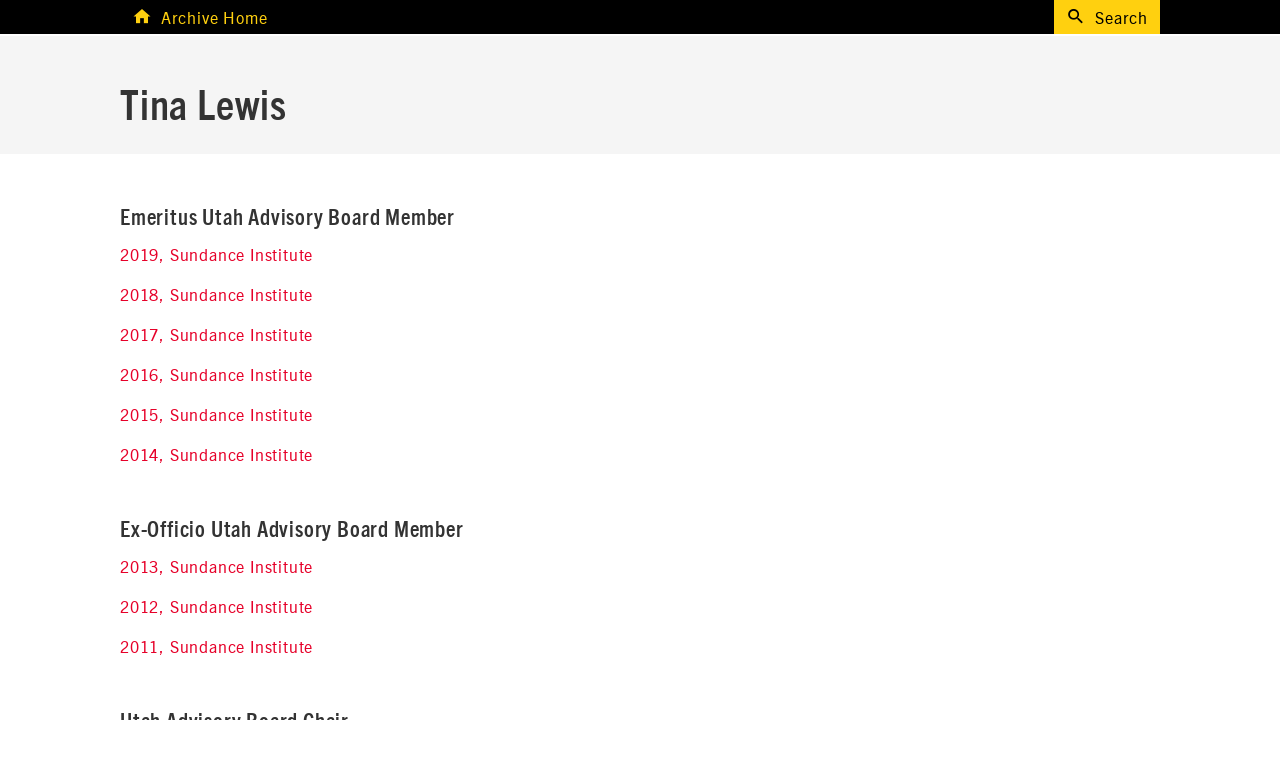

--- FILE ---
content_type: text/html
request_url: https://history.sundance.org/people/67674
body_size: 2390
content:
<!DOCTYPE html PUBLIC "-//W3C//DTD XHTML 1.0 Strict//EN" "http://www.w3.org/TR/xhtml1/DTD/xhtml1-strict.dtd">
<html xmlns="http://www.w3.org/1999/xhtml" xml:lang="en" lang="en">
<head>


<!-- www2 is old now, and we no longer want search engines to index it -->
<meta name="robots" content="noindex">


<script type="text/javascript">var _sf_startpt=(new Date()).getTime();</script>
<title>Tina Lewis | Archives | Sundance Institute</title>
<meta http-equiv="content-type" content="text/html;charset=utf-8" />
<meta name="viewport" content="width=device-width, initial-scale=1">
<meta http-equiv="X-UA-Compatible" content="IE=edge" />
<meta property="og:url" content="http://www.sundance.org"/>
<meta property="og:title" content="Sundance Institute">
<meta name="description" content="Founded by Robert Redford, Sundance Institute is a nonprofit organization that actively advances the work of independent storytellers in film and theatre." />
<meta property="og:description" content="Founded by Robert Redford, Sundance Institute is a nonprofit organization that actively advances the work of independent storytellers in film and theatre." />
<meta property="og:image" content="http://www.sundance.org/images/sharing-thumbnails/SI-whiteOnYellow.png"/>
<link rel="shortcut icon" href="https://www.sundance.org/images/favicon-institute-14.ico" type="image/x-icon" />
<link rel="icon" href="https://www.sundance.org/images/favicon-institute-14.ico" type="image/x-icon" />
<script type="text/javascript" src="//ajax.googleapis.com/ajax/libs/jquery/3.3.1/jquery.min.js"></script>
<script type='text/javascript'>
        var $j = jQuery.noConflict();
    </script>
	<base href="https://history.sundance.org/">
	<link rel="canonical" href="https://history.sundance.org/people/67674">
	<link href="https://history.sundance.org/assets/css/history.css" rel="stylesheet" type="text/css">
	<meta http-equiv="Content-Type" content="text/html; charset=utf-8">

</head>


<body id="pages" class="full-width">
<div id="container">
<div id="header" class="clearfix s-archive">
  <div class="o-wrapper">
    <div class="s-archive-home" id="masthead">
      <a class="mdi mdi-home" href="http://www.sundance.org/digital-archive">Archive Home</a>
    </div>
    <div class="s-archive-search">
      <a class="mdi mdi-search" href="/search">Search</a>
    </div>
  </div>
  
</div>


  <div class="s-archive-spacer"></div>
  
    
    
    <div class="o-wrapper__full-width o-spacer__bottom--large c-background__light-gray">
	<div class="o-wrapper">
		<div class="o-layout o-layout--center o-section">
      <div class="o-layout__item u-1/1@desktop u-1/1@tablet u-1/1@mobile c-pagetitle o-spacer__top--large o-spacer__bottom--small">
        <h1>Tina Lewis</h1>
      </div>
    </div>
	</div>
</div>

<div id="main" class="o-wrapper s-history">
	<div id="content" class="section">

		<div class="base entry"> 

</ul><h4 style="margin-bottom: 8px;">Emeritus Utah Advisory Board Member</h4>
<ul class="o-list-bare"><li><a href="/events/2154">2019, Sundance Institute</a></li><li><a href="/events/2112">2018, Sundance Institute</a></li><li><a href="/events/1745">2017, Sundance Institute</a></li><li><a href="/events/1744">2016, Sundance Institute</a></li><li><a href="/events/1464">2015, Sundance Institute</a></li><li><a href="/events/1463">2014, Sundance Institute</a></li></ul><h4 style="margin-bottom: 8px;">Ex-Officio Utah Advisory Board Member</h4>
<ul class="o-list-bare"><li><a href="/events/1242">2013, Sundance Institute</a></li><li><a href="/events/1218">2012, Sundance Institute</a></li><li><a href="/events/1124">2011, Sundance Institute</a></li></ul><h4 style="margin-bottom: 8px;">Utah Advisory Board Chair</h4>
<ul class="o-list-bare"><li><a href="/events/914">2009, Sundance Institute</a></li></ul><h4 style="margin-bottom: 8px;">Utah Advisory Board Cochair</h4>
<ul class="o-list-bare"><li><a href="/events/928">2007, Sundance Institute</a></li><li><a href="/events/930">2006, Sundance Institute</a></li><li><a href="/events/931">2005, Sundance Institute</a></li><li><a href="/events/932">2004, Sundance Institute</a></li></ul><h4 style="margin-bottom: 8px;">Utah Advisory Board Member</h4>
<ul class="o-list-bare"><li><a href="/events/1017">2010, Sundance Institute</a></li><li><a href="/events/927">2008, Sundance Institute</a></li><li><a href="/events/935">2000, Sundance Institute</a></li><li><a href="/events/938">1997, Sundance Institute</a></li><li><a href="/events/939">1996, Sundance Institute</a></li><li><a href="/events/940">1995, Sundance Institute</a></li><li><a href="/events/941">1994, Sundance Institute</a></li><li><a href="/events/942">1993, Sundance Institute</a></li><li><a href="/events/943">1992, Sundance Institute</a></li><li><a href="/events/944">1991, Sundance Institute</a></li></ul><div class='site-disclaimer'>
	As you use our Online Archives, please understand that the information presented from Festivals, Labs, and other activities is taken directly from official publications from each year. While this information is limited and doesn't necessarily represent the full list of participants (e.g. actors and crew), it is the list given to us by the main film/play/project contact at the time, based on the space restrictions of our publications. Each entry in the Online Archives is meant as a historical record of a particular film, play, or project at the time of its involvement with Sundance Institute. For this reason, we can only amend an entry if a name is misspelled, or if the entry does not correctly reflect the original publication.

If you have questions or comments, please email <a href="/cdn-cgi/l/email-protection#09687b6a61607f6c7a497a7c676d68676a6c27667b6e"><span class="__cf_email__" data-cfemail="78190a1b10110e1d0b380b0d161c19161b1d56170a1f">[email&#160;protected]</span></a></div>
<!--script type="text/javascript" src="http://jira.sundance.org/s/en_US-9kvymp-418945332/850/4/1.2.9/_/download/batch/com.atlassian.jira.collector.plugin.jira-issue-collector-plugin:issuecollector/com.atlassian.jira.collector.plugin.jira-issue-collector-plugin:issuecollector.js?collectorId=36f34a60"></script>-->


    

                      






































    </div>
    <!-- /.entry -->
        </div>
  </div>
 </div>
</div>
<div id="footer-container">
    <div id="footer">
<script data-cfasync="false" src="/cdn-cgi/scripts/5c5dd728/cloudflare-static/email-decode.min.js"></script><script>
    (function(i,s,o,g,r,a,m){i['GoogleAnalyticsObject']=r;i[r]=i[r]||function(){(i[r].q=i[r].q||[]).push(arguments)},i[r].l=1*new Date();a=s.createElement(o),
    m=s.getElementsByTagName(o)[0];a.async=1;a.src=g;m.parentNode.insertBefore(a,m)
    })(window,document,'script','//www.google-analytics.com/analytics.js','ga');

    ga('create', 'UA-4208897-5', 'auto');
    ga('send', 'pageview');
</script>
<script>
</script>
</div></body></html>










--- FILE ---
content_type: text/css
request_url: https://history.sundance.org/assets/css/history.css
body_size: 23264
content:
#header {
	position: fixed;
	top: 0;
	width: 100%;
	background:black;
	color: #FFD00F;
	z-index: 100;
}

.s-archive-home {
	display: inline-block;
	padding: 0 12px;
}

.s-archive-home a {
	color: #FFD00F;
	display: inline-block;
	position: relative;
	top: -2px;
}

.s-archive-home a:focus {
	color: #ffd00f;
}

.s-archive-home a:hover {
	color: #FFD00F;
}

.s-archive-home .mdi-home:before {
	font-size: 20px;
	margin-right: 8px;
	margin-top: 4px;
}

.s-archive-spacer {
	margin-bottom: 36px;
}

.s-archive-search {
	background-color: #FFD00F;
	color: black;
	display: inline-block;
	float: right;
	padding: 0 12px;
}

.s-archive-search a {
	display: inline-block;
	position: relative;
	top: -2px;
	color: black;
}

.s-archive-search a:hover {
	color: black;
}

.s-archive-search .mdi-search:before {
	font-size: 20px;
	margin-right: 8px;
	margin-top: 4px;
}

table.browse tbody, table.browse tr {display:block; width:100%;}

table.browse td {
	display: inline-block;
	width: 33%;
	vertical-align: top;
	padding-bottom: 48px;
	padding-right: 12px;
}
@media (max-width: 61.24em) {
	table.browse td {
		display: block;
		width: 100%;
		padding-right: 0;
		padding-bottom: 40px;
	}
}

table.browse td h4 {
	margin-bottom: 0;
}

table.browse td span {
	display: block;
}

.s-history h3 {
	margin-bottom: 16px;
}


/* General */
.clear {clear: both; }

.left {
	float: left; }

.right {
	float: right; }


.button1 {
	margin: 0 12px;
	padding: 3px 9px;
	background: #fff229;
	box-shadow: 2px 2px 2px #777;
	font-weight: bold;
	cursor: pointer;
	color: #333;
}
.button1:hover {
	background: #ffff29;
	box-shadow: 2px 2px 3px #333;
	color: #777;
}
.button1:disabled {
	background: aaa;
	cursor: auto;
	color: #333;
	box-shadow: 2px 2px 2px #777;
}
/*
ul.credits, ul.credits * {
	list-style: none;
	padding-left: 0; }
ul.credits li, ul.credits * li {
	list-style: none;
	font-weight: bold;
	margin: 0.75em 0; }
ul.credits li li, ul.credits * li li {
	list-style: none;
	font-weight: normal;
	margin: 0; }

.assets {
	margin-top: 0.5em;
	padding-top: 0.5em;
	text-align: center; }
.assets a {
	background-color: #efefef;
	padding: 0.25em;
	margin: 0.25em;
	display: inline-block;
	line-height: 0; }
.assets a:hover {
	background-color: #bcbcbc; }
.assets a img {
	border: none; }

dl.details {
	margin: 0.5em 0;
	padding-top: 0.5em;
	border-top: 1px dotted #dddddd; }
dl.details dt {
	font-weight: bold; }

ul.details {
	list-style: none;
	margin: 1em 0;
	padding: 0;
	font-size: 0.9em; }
ul.details li {
	list-style: none; }

.history {
	margin-top: 0.5em;
	padding-top: 0.5em;
	text-align: left; }

table.projects {
	border: 0px solid #efefef;
	width: 100%; }
table.projects th {
	text-align: left;
	font-weight: bold; }
table.projects td {
	font-size: 1em; }
table.projects td.year {
	text-align: right; }
table.projects td.project {
	text-align: right; }

.side-details {
	margin-left: 8px; }
.side-details h3 {
	margin-bottom: 8px;
	font-size: 12px;
	font-weight: bold; }

.archive-info {
	margin-top: 8px; }

.contact-info {
	margin-top: 8px; }


table.archives {
	margin-left: 10px;
	width: 220px; }
table.archives tr {
	border-bottom: 1px dotted #dddddd; }
table.archives tr:last-child {
	border-bottom: 0px; }
table.archives th {
	text-align: left;
	font-weight: bold;
	background-color: #efefef;
	padding: 2px 4px; }
table.archives td {
	padding: 2px 4px; }

ul.projects {
	margin: 0 0 18px 0; }
ul.projects li.project {
	text-align: left;
	list-style: none; }


ul.browse a, h2.browse a, table.browse a {
	padding: 1em;
	display: block;
	margin: 0 0.25em 0.25em 0;
	font-weight: bold;
	text-decoration: none; }

ul.browse a, h2.browse a {
	background-color: #efefef;
	border: 1px solid white; }
ul.browse a:hover, h2.browse a:hover {
	background-color: white; }

ul.browse {
	display: block;
	list-style-type: none;
	margin: 1em 0 0 1em;
	padding: 0; }
ul.browse li {
	display: block;
	float: left; }


table.browse {
	border-spacing: 0.25em;
	margin-bottom: 2em; }
table.browse td {
	width: 47%;
	background-color: #efefef;
	border: 1px solid white;
	-moz-border-radius: 6px;
	border-radius: 6px; }
table.browse td:hover {
	background-color: white; }
table.browse th {
	text-align: left;
	font-size: 2em;
	padding: 1em 0 0.5em 0; }

ul.browse-big li {
	font-size: 2.5em; }

.results-controls * {
	display: inline; }
.results-controls .info {
	font-weight: bold; }
.results-controls .pagination {
	float: right; }
.results-controls .pagination a {
	padding: 0 0.2em 0 0.2em; }
.results-controls .refine a {
	padding-left: 4px; }

ul.results {
	list-style: none;
	padding-left: 2em;
	margin: 1em 0 1em 0; }
ul.results li {
	padding: 0.2em;
	margin-bottom: 1em;
	list-style: none; }
ul.results a {
	font-weight: bold;
	text-decoration: none; }
ul.results a:hover {
	text-decoration: underline; }
ul.results ul {
	font-size: 0.9em; }
ul.results ul li {
	padding: 0.2em;
	margin-bottom: 2px;
	list-style: none; }

.sf-menu a#festival-link {
	color: #ff3366; }

.base #sidebar {
	margin: -20px -20px 20px 20px; }
.base #sidebar .section-title {
	font-size: 21px;
	line-height: 21px;
	padding: 10px;
	background-color: #666666;
	color: #cccccc; }

a.image {
	outline: none; }
a.image img {
	border: 0px; }

img.rounded {
	width: 240px;
	height: 240px; }

#featured-assets {
	padding: 0 0 1em 0;
	margin-bottom: 0.5em;
	border-bottom: 1px dotted #dddddd; }
#featured-assets .asset-box {
	float: left;
	width: 240px;
	text-align: center;
	margin-right: 15px; }
#featured-assets .asset-box .caption {
	margin: 6px 6px;
	font-size: 11px;
	line-height: 12px;
	text-align: left; }

.pitchline {
	padding: 2em;
	text-align: justify; }

input#for {
	margin-right: 8px;
	margin-bottom: 4px; }

span#advanced-toggle {
	color: #00a1d7;
	text-decoration: underline;
	cursor: pointer; }

#advanced-prompt {
	font-size: 12px;
	font-style: italic;
	margin: 4px 0; }

#archive-search {
	margin-bottom: 1em;
	padding-bottom: 1em;
	border-bottom: 1px dotted #dddddd; }
#archive-search #advanced-search {
	display: none;
	margin-top: 1em; }

#full-search {
	margin-bottom: 1em; }
#full-search #advanced-search {
	margin-top: 1em; }

table.form tbody tr td {
	padding-bottom: 12px; }
table.form tbody tr td.label {
	text-align: right;
	padding-right: 1em; }
table.form tbody tr td.input {
	font-size: 1em; }
table.form tbody tr td.buttons {
	text-align: left; }

#content h1.home {
	color: #2a2a2a;
	font-size: 24px;
	color: #ff3366; }

#content.wide {
	margin-left: 60px; }

/*
#content.section table.browse {
	width: 100%; }
#content.section table.browse td {
	padding: 1em; }
#content.section table.browse td a {
	padding: 0;
	margin: 0; }

.browse-title {
	font-weight: bold; }

.browse-role {
	font-style: italic; }

div.browse {
	min-height: 260px; }
div.browse a.program {
	float: left;
	min-width: 338px;
	margin: 0 25px 15px 0;
	padding: 16px 10px;
	font-size: 16px;
	font-weight: bold;
	text-align: left;
	background-color: #efefef;
	border: 1px solid #bcbcbc;
	-moz-border-radius: 6px;
	border-radius: 6px; }
div.browse a.program:hover {
	background-color: white; }

ul.index {
	display: inline; }
ul.index li {
	display: inline;
	color: #ff3366;
	font-size: 28px;
	font-weight: bold; }
ul.index li .na {
	font-size: 12px;
	color: #aaaaaa; }
ul.index li a {
	display: inline;
	padding: 0px;
	font-size: 12px; }

.two-col #content {
	width: 960px; }
.two-col #content .entry {
	width: 770px; }

.archives-email {
	font-style: italic;
	padding: 0.75em 0 0.5em 0; }

.donate-banner {
	margin: 0.5em 0 0.5em 0;
	padding-top: 1em;
	border-top: 1px dotted #dddddd; }

.input-blur {
	font-style: italic;
	color: #999999; }

.ui-effects-transfer {
	border: 2px dotted #00a1d7; }
	*/


/***** Search *****/
#search-sidebar {
	padding: 6px 3px 7px 3px;
}
#search-sidebar input#for, #simple-search input#for {
	width: 180px;
	margin: 0 0 4px 0;
	padding: 5px;
	border: 1px solid #ccc;
	border-radius: 3px;
	vertical-align: top;
}
#search-sidebar input#for:focus, #simple-search input#for:focus {
	border: 1px solid blue;
}
#search-sidebar .search-go, #simple-search .search-go{
	border-radius: 3px;
	border: none;
	cursor: pointer;
	width: 33px;
	height: 26px;
	font-size: 0;
	background: #eee url(../images/icons/search.png) 9px 4px no-repeat;
	color: #fff;
	border: 1px solid #ccc;
	vertical-align: top;
}
#search-sidebar .advanced-link a {
	padding: 2px;
}
.search_box  {
	text-align: center;
}
.search_box input[type=text] {
	width: 400px;
	margin: 0 6px 0 12px;;
	padding: 3px;
	border-radius: 3px;
	font-size: 1.2em;
	font-weight: bold;
}
.search_box input[type=submit] {
	width: 100px;
	border-radius: 3px;
	font-size: 1.1em;
	font-weight: bold;
}
#advanced-search label {
	width: 200px;
}



.site-disclaimer {
	font-size: .85em;
	font-style: italic;
	padding: 0.75em 0 0.5em 0;
	color: #444444;
	clear:both; }


@charset "UTF-8";
/* ==========================================================================
   INUITCSS
   ========================================================================== */
/**
 * CONTENTS
 *
 * SETTINGS
 * Config...............Project-level configuration and feature switches.
 * Colors...............Project-wide color variables.
 * Core.................inuitcss’ core and setup settings.
 * Global...............Project-wide variables and settings.
 *
 * TOOLS
 * Font-size............A mixin which guarantees baseline-friendly line-heights.
 * Fonts................Define web font families.
 * Clearfix.............Micro clearfix mixin.
 * Hidden...............Mixin for hiding elements.
 * Sass MQ..............inuitcss’ default media query manager.
 *
 * GENERIC
 * Box-sizing...........Better default `box-sizing`.
 * Normalize.css........A level playing field using @necolas’ Normalize.css.
 * Reset................A tiny reset to complement Normalize.css.
 * Shared...............Sensibly and tersely share some global commonalities
 *                      (particularly useful when managing vertical rhythm).
 *
 * ELEMENTS
 * Body.................Various body elements, such as labels
 * Forms................Set up default form styles.
 * Page.................Set up our document’s default `font-size` and
 *                      `line-height`.
 * Headings.............Very minimal (i.e. only font-size information) for
 *                      headings 1 through 6.
 * Letterspacing........Define project-wide letterspacing value.
 * Links................Define project-wide link styles.
 * Images...............Base image styles.
 * Tables...............Simple table styles.
 *
 * OBJECTS
 * Wrapper..............Page constraint object.
 * Layout...............Generic layout module.
 * Media................Image- and text-like content side by side. The
 *                      poster-child of OOCSS.
 * Flag.................Table-layout-based advancement on the Media object.
 * List-bare............Lists with no bullets or indents.
 * List-inline..........A list whose items all site in a line.
 * List-menu............A menu generated from list items.
 * Modal................Various modal styles.
 * Overlay..............Image overlay styles.
 * Section..............Define styles for section containers (clearfix + margin)
 * Text.................Changes default font colors based on parent classes.
 * Box..................Simple boxing abstraction.
 * Block................Image-on-top-of-text object.
 * Ratio................A container for maintaining aspect ratio of content.
 * Crop.................Provide a cropping context for media (images, etc.).
 * Table................Classes for manipulating `table`s.
 * Pack.................Pack items into available horizontal space.
 *
 * COMPONENTS
 * Buttons..............An example button component, and how it fits into the
 *                      inuitcss framework.
 * Blogs................Blog index page specific styles.
 * Editorial............Increases font size for editorial content pages
 * Featured.............Styles for featured content components
 * Menu.................Defines various menus (see also: objects/list-menu)
 * Page Titles..........Page title specific font styles.
 * Promo................Promotional block.
 * Styleguide...........Custom styles used only for styleguide.
 * Accordions...........Expandible menus containing additional content
 * Alerts...............Notifications and Messages
 * Backgrounds..........Custom background colors, usually applied to sections
 * Breadcrumbs..........Links that display above page titles that allow backwards navigation
 * Cards................Elements which contain images and text, typically indexing content
 * Chips................Small buttons that can be used to apply or remove filters
 *
 *
 * UTILITIES
 * Clearfix.............Bind our clearfix onto a utility class.
 * Widths...............Simple width helper classes.
 * Headings.............Reassigning our heading styles to helper classes.
 * Spacings.............Nudge bits of the DOM around with these spacing
 *                      classes.
 * Print................Reset-like styles taken from the HTML5 Boilerplate.
 * Hide.................Helper classes to hide content
 */
/* ==========================================================================
   #ELEVATION
   ========================================================================== */
/**
 * Drop Shadows (Based on Google's Material Design)
 * https://material.io/guidelines/material-design/elevation-shadows.html
 */
/**
 * Z-index
 */
@font-face {
  font-family: "trade-gothic";
  font-style: normal;
  font-weight: normal;
  src: url("../fonts/TradeGothicNextLtPro-Reg.eot?") format("eot"), url("../fonts/TradeGothicNextLtPro-Reg.woff2") format("woff2"), url("../fonts/TradeGothicNextLtPro-Reg.woff") format("woff"), url("../fonts/TradeGothicNextLtPro-Reg.ttf") format("truetype"); }
@font-face {
  font-family: "trade-gothic";
  font-style: italic;
  font-weight: normal;
  src: url("../fonts/TradeGothicNextLtPro-It.eot?") format("eot"), url("../fonts/TradeGothicNextLtPro-It.woff2") format("woff2"), url("../fonts/TradeGothicNextLtPro-It.woff") format("woff"), url("../fonts/TradeGothicNextLtPro-It.ttf") format("truetype"); }
@font-face {
  font-family: "trade-gothic";
  font-style: normal;
  font-weight: bold;
  src: url("../fonts/TradeGothicNextLtPro-Bd.eot?") format("eot"), url("../fonts/TradeGothicNextLtPro-Bd.woff2") format("woff2"), url("../fonts/TradeGothicNextLtPro-Bd.woff") format("woff"), url("../fonts/TradeGothicNextLtPro-Bd.ttf") format("truetype"); }
@font-face {
  font-family: "trade-gothic";
  font-style: italic;
  font-weight: bold;
  src: url("../fonts/TradeGothicNextLtPro-BdIt.eot?") format("eot"), url("../fonts/TradeGothicNextLtPro-BdIt.woff2") format("woff2"), url("../fonts/TradeGothicNextLtPro-BdIt.woff") format("woff"), url("../fonts/TradeGothicNextLtPro-BdIt.ttf") format("truetype"); }
@font-face {
  font-family: "trade-gothic-cond";
  font-style: normal;
  font-weight: normal;
  src: url("../fonts/TradeGothicNextLtPro-Cn.eot?") format("eot"), url("../fonts/TradeGothicNextLtPro-Cn.woff2") format("woff2"), url("../fonts/TradeGothicNextLtPro-Cn.woff") format("woff"), url("../fonts/TradeGothicNextLtPro-Cn.ttf") format("truetype"); }
@font-face {
  font-family: "trade-gothic-cond";
  font-style: italic;
  font-weight: normal;
  src: url("../fonts/TradeGothicNextLtPro-CnIt.eot?") format("eot"), url("../fonts/TradeGothicNextLtPro-CnIt.woff2") format("woff2"), url("../fonts/TradeGothicNextLtPro-CnIt.woff") format("woff"), url("../fonts/TradeGothicNextLtPro-CnIt.ttf") format("truetype"); }
@font-face {
  font-family: "trade-gothic-cond";
  font-style: normal;
  font-weight: bold;
  src: url("../fonts/TradeGothicNextLtPro-BdCn.eot?") format("eot"), url("../fonts/TradeGothicNextLtPro-BdCn.woff2") format("woff2"), url("../fonts/TradeGothicNextLtPro-BdCn.woff") format("woff"), url("../fonts/TradeGothicNextLtPro-BdCn.ttf") format("truetype"); }
@font-face {
  font-family: "trade-gothic-cond";
  font-style: italic;
  font-weight: bold;
  src: url("../fonts/TradeGothicNextLtPro-BdCnIt.eot?") format("eot"), url("../fonts/TradeGothicNextLtPro-BdCnIt.woff2") format("woff2"), url("../fonts/TradeGothicNextLtPro-BdCnIt.woff") format("woff"), url("../fonts/TradeGothicNextLtPro-BdCnIt.ttf") format("truetype"); }
@font-face {
  font-family: "MaterialIcons";
  font-style: normal;
  font-weight: normal;
  src: url("../fonts/materialdesignicons-webfont.eot?") format("eot"), url("../fonts/materialdesignicons-webfont.woff2") format("woff2"), url("../fonts/materialdesignicons-webfont.woff") format("woff"), url("../fonts/materialdesignicons-webfont.ttf") format("truetype"); }
/* MaterialDesignIcons.com @font-face{font-family:"Material Design Icons";src:url("../fonts/materialdesignicons-webfont.eot?v=1.8.36");src:url("../fonts/materialdesignicons-webfont.eot?#iefix&v=1.8.36") format("embedded-opentype"),url("../fonts/materialdesignicons-webfont.woff2?v=1.8.36") format("woff2"),url("../fonts/materialdesignicons-webfont.woff?v=1.8.36") format("woff"),url("../fonts/materialdesignicons-webfont.ttf?v=1.8.36") format("truetype"),url("../fonts/materialdesignicons-webfont.svg?v=1.8.36#materialdesigniconsregular") format("svg");font-weight:normal;font-style:normal}*/
.mdi-set,
.mdi:before {
  display: inline-block;
  font: normal normal normal 24px/1 "MaterialIcons";
  font-size: inherit;
  text-rendering: auto;
  line-height: inherit;
  -webkit-font-smoothing: antialiased;
  -moz-osx-font-smoothing: grayscale;
  transform: translate(0, 0); }

.mdi-android:before {
  content: "\F032"; }

.mdi-apple:before {
  content: "\F035"; }

.mdi-facebook:before {
  content: "\F20C"; }

.mdi-twitter:before {
  content: "\F544"; }

.mdi-instagram:before {
  content: "\F2FE"; }

.mdi-youtube-play:before {
  content: "\F5C3"; }

.mdi-pinterest:before {
  content: "\F407"; }

.mdi-tumblr:before {
  content: "\F541"; }

.mdi-google-plus:before {
  content: "\F2BD"; }

.mdi-email:before {
  content: "\F1EE"; }

.mdi-cellphone-iphone:before {
  content: "\F120"; }

.mdi-alert-circle:before {
  content: "\F028"; }

.mdi-account-alert:before {
  content: "\F005"; }

.mdi-archive:before {
  content: "\F03C"; }

.mdi-arrow-left:before {
  content: "\F04D"; }

.mdi-check:before {
  content: "\F12C"; }

.mdi-chevron-down:before {
  content: "\F140"; }

.mdi-chevron-left:before {
  content: "\F141"; }

.mdi-chevron-right:before {
  content: "\F142"; }

.mdi-chevron-up:before {
  content: "\F143"; }

.mdi-close:before {
  content: "\F156"; }

.mdi-delete:before {
  content: "\F1C0"; }

.mdi-home:before {
  content: "\F2DC"; }

.mdi-play:before {
  content: "\F40A"; }

.mdi-plus:before {
  content: "\F415"; }

.mdi-magnify:before {
  content: "\F349"; }

.mdi-menu:before {
  content: "\F35C"; }

.mdi-menu-down:before {
  content: "\F35D"; }

.mdi-menu-left:before {
  content: "\F35E"; }

.mdi-menu-right:before {
  content: "\F35F"; }

.mdi-menu-up:before {
  content: "\F360"; }

.mdi-open-in-new:before {
  content: "\F3CC"; }

.mdi-link-variant:before {
  content: "\F339"; }

.mdi-search:before {
  content: "\F349";}

.mdi-trash:before {
  content: "\F1C0"; }

.mdi-view-grid:before {
  content: "\F570"; }

.mdi-view-list:before {
  content: "\F572"; }

.mdi-star:before {
  content: "\F4CE"; }

.mdi-ticket-confirmation:before {
  content: "\F518"; }

/* ==========================================================================
   #BOX-SIZING
   ========================================================================== */
/**
 * More sensible default box-sizing:
 * css-tricks.com/inheriting-box-sizing-probably-slightly-better-best-practice
 */
html {
  box-sizing: border-box; }

*, *:before, *:after {
  box-sizing: inherit; }

/*! normalize.css v5.0.0 | MIT License | github.com/necolas/normalize.css */
/**
 * 1. Change the default font family in all browsers (opinionated).
 * 2. Correct the line height in all browsers.
 * 3. Prevent adjustments of font size after orientation changes in
 *    IE on Windows Phone and in iOS.
 */
/* Document
   ========================================================================== */
html {
  font-family: sans-serif;
  /* 1 */
  line-height: 1.15;
  /* 2 */
  -ms-text-size-adjust: 100%;
  /* 3 */
  -webkit-text-size-adjust: 100%;
  /* 3 */ }

/* Sections
   ========================================================================== */
/**
 * Remove the margin in all browsers (opinionated).
 */
body {
  margin: 0; }

/**
 * Add the correct display in IE 9-.
 */
article,
aside,
footer,
header,
nav,
section {
  display: block; }

/**
 * Correct the font size and margin on `h1` elements within `section` and
 * `article` contexts in Chrome, Firefox, and Safari.
 */
h1 {
  font-size: 2em;
  margin: 0.67em 0; }

/* Grouping content
   ========================================================================== */
/**
 * Add the correct display in IE 9-.
 * 1. Add the correct display in IE.
 */
figcaption,
figure,
main {
  /* 1 */
  display: block; }

/**
 * Add the correct margin in IE 8.
 */
figure {
  margin: 1em 40px; }

/**
 * 1. Add the correct box sizing in Firefox.
 * 2. Show the overflow in Edge and IE.
 */
hr {
  box-sizing: content-box;
  /* 1 */
  height: 0;
  /* 1 */
  overflow: visible;
  /* 2 */ }

/**
 * 1. Correct the inheritance and scaling of font size in all browsers.
 * 2. Correct the odd `em` font sizing in all browsers.
 */
pre {
  font-family: monospace, monospace;
  /* 1 */
  font-size: 1em;
  /* 2 */ }

/* Text-level semantics
   ========================================================================== */
/**
 * 1. Remove the gray background on active links in IE 10.
 * 2. Remove gaps in links underline in iOS 8+ and Safari 8+.
 */
a {
  background-color: transparent;
  /* 1 */
  -webkit-text-decoration-skip: objects;
  /* 2 */ }

/**
 * Remove the outline on focused links when they are also active or hovered
 * in all browsers (opinionated).
 */
a:active,
a:hover {
  outline-width: 0; }

/**
 * 1. Remove the bottom border in Firefox 39-.
 * 2. Add the correct text decoration in Chrome, Edge, IE, Opera, and Safari.
 */
abbr[title] {
  border-bottom: none;
  /* 1 */
  text-decoration: none;
  /* 2 */
  text-decoration: none;
  /* 2 */ }

/**
 * Prevent the duplicate application of `bolder` by the next rule in Safari 6.
 */
b,
strong {
  font-weight: inherit; }

/**
 * Add the correct font weight in Chrome, Edge, and Safari.
 */
b,
strong {
  font-weight: bolder; }

/**
 * 1. Correct the inheritance and scaling of font size in all browsers.
 * 2. Correct the odd `em` font sizing in all browsers.
 */
code,
kbd,
samp {
  font-family: monospace, monospace;
  /* 1 */
  font-size: 1em;
  /* 2 */ }

/**
 * Add the correct font style in Android 4.3-.
 */
dfn {
  font-style: italic; }

/**
 * Add the correct background and color in IE 9-.
 */
mark {
  background-color: #ff0;
  color: #000; }

/**
 * Add the correct font size in all browsers.
 */
small {
  font-size: 80%; }

/**
 * Prevent `sub` and `sup` elements from affecting the line height in
 * all browsers.
 */
sub,
sup {
  font-size: 75%;
  line-height: 0;
  position: relative;
  vertical-align: baseline; }

sub {
  bottom: -0.25em; }

sup {
  top: -0.5em; }

/* Embedded content
   ========================================================================== */
/**
 * Add the correct display in IE 9-.
 */
audio,
video {
  display: inline-block; }

/**
 * Add the correct display in iOS 4-7.
 */
audio:not([controls]) {
  display: none;
  height: 0; }

/**
 * Remove the border on images inside links in IE 10-.
 */
img {
  border-style: none; }

/**
 * Hide the overflow in IE.
 */
svg:not(:root) {
  overflow: hidden; }

/* Forms
   ========================================================================== */
/**
 * 1. Change the font styles in all browsers (opinionated).
 * 2. Remove the margin in Firefox and Safari.
 */
button,
input,
optgroup,
select,
textarea {
  font-family: sans-serif;
  /* 1 */
  font-size: 100%;
  /* 1 */
  line-height: 1.15;
  /* 1 */
  margin: 0;
  /* 2 */ }

/**
 * Show the overflow in IE.
 * 1. Show the overflow in Edge.
 */
button,
input {
  /* 1 */
  overflow: visible; }

/**
 * Remove the inheritance of text transform in Edge, Firefox, and IE.
 * 1. Remove the inheritance of text transform in Firefox.
 */
button,
select {
  /* 1 */
  text-transform: none; }

/**
 * 1. Prevent a WebKit bug where (2) destroys native `audio` and `video`
 *    controls in Android 4.
 * 2. Correct the inability to style clickable types in iOS and Safari.
 */
button,
html [type="button"],
[type="reset"],
[type="submit"] {
  -webkit-appearance: button;
  /* 2 */ }

/**
 * Remove the inner border and padding in Firefox.
 */
button::-moz-focus-inner,
[type="button"]::-moz-focus-inner,
[type="reset"]::-moz-focus-inner,
[type="submit"]::-moz-focus-inner {
  border-style: none;
  padding: 0; }

/**
 * Restore the focus styles unset by the previous rule.
 */
button:-moz-focusring,
[type="button"]:-moz-focusring,
[type="reset"]:-moz-focusring,
[type="submit"]:-moz-focusring {
  outline: 1px dotted ButtonText; }

/**
 * Change the border, margin, and padding in all browsers (opinionated).
 */
fieldset {
  border: 1px solid #c0c0c0;
  margin: 0 2px;
  padding: 0.35em 0.625em 0.75em; }

/**
 * 1. Correct the text wrapping in Edge and IE.
 * 2. Correct the color inheritance from `fieldset` elements in IE.
 * 3. Remove the padding so developers are not caught out when they zero out
 *    `fieldset` elements in all browsers.
 */
legend {
  box-sizing: border-box;
  /* 1 */
  color: inherit;
  /* 2 */
  display: table;
  /* 1 */
  max-width: 100%;
  /* 1 */
  padding: 0;
  /* 3 */
  white-space: normal;
  /* 1 */ }

/**
 * 1. Add the correct display in IE 9-.
 * 2. Add the correct vertical alignment in Chrome, Firefox, and Opera.
 */
progress {
  display: inline-block;
  /* 1 */
  vertical-align: baseline;
  /* 2 */ }

/**
 * Remove the default vertical scrollbar in IE.
 */
textarea {
  overflow: auto; }

/**
 * 1. Add the correct box sizing in IE 10-.
 * 2. Remove the padding in IE 10-.
 */
[type="checkbox"],
[type="radio"] {
  box-sizing: border-box;
  /* 1 */
  padding: 0;
  /* 2 */ }

/**
 * Correct the cursor style of increment and decrement buttons in Chrome.
 */
[type="number"]::-webkit-inner-spin-button,
[type="number"]::-webkit-outer-spin-button {
  height: auto; }

/**
 * 1. Correct the odd appearance in Chrome and Safari.
 * 2. Correct the outline style in Safari.
 */
[type="search"] {
  -webkit-appearance: textfield;
  /* 1 */
  outline-offset: -2px;
  /* 2 */ }

/**
 * Remove the inner padding and cancel buttons in Chrome and Safari on macOS.
 */
[type="search"]::-webkit-search-cancel-button,
[type="search"]::-webkit-search-decoration {
  -webkit-appearance: none; }

/**
 * 1. Correct the inability to style clickable types in iOS and Safari.
 * 2. Change font properties to `inherit` in Safari.
 */
::-webkit-file-upload-button {
  -webkit-appearance: button;
  /* 1 */
  font: inherit;
  /* 2 */ }

/* Interactive
   ========================================================================== */
/*
 * Add the correct display in IE 9-.
 * 1. Add the correct display in Edge, IE, and Firefox.
 */
details,
menu {
  display: block; }

/*
 * Add the correct display in all browsers.
 */
summary {
  display: list-item; }

/* Scripting
   ========================================================================== */
/**
 * Add the correct display in IE 9-.
 */
canvas {
  display: inline-block; }

/**
 * Add the correct display in IE.
 */
template {
  display: none; }

/* Hidden
   ========================================================================== */
/**
 * Add the correct display in IE 10-.
 */
[hidden] {
  display: none; }

/* ==========================================================================
   #RESET
   ========================================================================== */
/**
 * A very simple reset that sits on top of Normalize.css.
 */
body,
h1, h2, h3, h4, h5, h6,
blockquote, p, pre,
dl, dd, ol, ul,
figure,
hr,
fieldset, legend {
  margin: 0;
  padding: 0; }

/**
 * Remove trailing margins from nested lists.
 */
li > ol,
li > ul {
  margin-bottom: 0; }

/**
 * Remove default table spacing.
 */
table {
  border-collapse: collapse;
  border-spacing: 0; }

/**
 * 1. Reset Chrome and Firefox behaviour which sets a `min-width: min-content;`
 *    on fieldsets.
 */
fieldset {
  min-width: 0;
  /* [1] */
  border: 0; }

/* ==========================================================================
   #SHARED
   ========================================================================== */
/**
 * Shared declarations for certain elements.
 */
/**
 * Always declare margins in the same direction:
 * csswizardry.com/2012/06/single-direction-margin-declarations
 */
/* stylelint-disable selector-list-comma-newline-after */
address,
h1, h2, h3, h4, h5, h6,
blockquote, p, pre,
dl, ol, ul,
figure,
hr,
table,
fieldset {
  margin-bottom: 24px; }

/**
 * Consistent indentation for lists.
 */
dd, ol, ul {
  margin-left: 24px; }

/* stylelint-enable selector-list-comma-newline-after */
/* ==========================================================================
   #BODY
   ========================================================================== */
html {
  font-family: "trade-gothic", Helvetica, Arial, sans-serif;
  color: #333333; }

@media (max-width: 32.49em) {
  p, label, span, ul, li {
    font-size: 14px; } }

.o-layout__item p:last-child {
  margin-bottom: 0; }

label {
  line-height: 1.5rem; }

label {
  display: inline-block; }

*::selection, mark {
  background-color: #FFD00F; }

* {
  -webkit-tap-highlight-color: rgba(0, 0, 0, 0); }

ul {
  list-style: disc; }
  ul ul {
    margin-top: 16px; }
  ul li {
    margin-bottom: 16px; }

p + h1, p + h2, p + h3, p + h4, p + h5, p + h6, figcaption + h1, figcaption + h2, figcaption + h3, figcaption + h4, figcaption + h5, figcaption + h6, ol + h1, ol + h2, ol + h3, ol + h4, ol + h5, ol + h6, ul + h1, ul + h2, ul + h3, ul + h4, ul + h5, ul + h6, li + h1, li + h2, li + h3, li + h4, li + h5, li + h6 {
  margin-top: 48px; }
  @media (max-width: 46.24em) {
    p + h1, p + h2, p + h3, p + h4, p + h5, p + h6, figcaption + h1, figcaption + h2, figcaption + h3, figcaption + h4, figcaption + h5, figcaption + h6, ol + h1, ol + h2, ol + h3, ol + h4, ol + h5, ol + h6, ul + h1, ul + h2, ul + h3, ul + h4, ul + h5, ul + h6, li + h1, li + h2, li + h3, li + h4, li + h5, li + h6 {
      margin-top: 40px; } }

figcaption + p {
  margin-top: 48px; }
  @media (max-width: 46.24em) {
    figcaption + p {
      margin-top: 40px; } }

/* ==========================================================================
   #PAGE
   ========================================================================== */
/**
 * Simple page-level setup.
 *
 * 1. Set the default `font-size` and `line-height` for the entire project,
 *    sourced from our default variables. The `font-size` is calculated to exist
 *    in ems, the `line-height` is calculated to exist unitlessly.
 * 2. Force scrollbars to always be visible to prevent awkward ‘jumps’ when
 *    navigating between pages that do/do not have enough content to produce
 *    scrollbars naturally.
 * 3. Ensure the page always fills at least the entire height of the viewport.
 */
html {
  font-size: 1em;
  /* [1] */
  line-height: 1.5;
  /* [1] */
  overflow-y: scroll;
  /* [2] */
  min-height: 100%;
  /* [3] */ }

/* ==========================================================================
   #HEADINGS
   ========================================================================== */
/**
 * Simple default styles for headings 1 through 6. Anything more opinionated
 * than simple font-size changes should likely be applied via classes (see:
 * http://csswizardry.com/2016/02/managing-typography-on-large-apps/).
 */
h1 {
  font-size: 42px;
  font-size: 2.625rem;
  line-height: 1.0980392157; }
  @media (max-width: 46.24em) {
    h1 {
      font-size: 34px;
      font-size: 2.125rem;
      line-height: 1.25; } }
  @media (max-width: 32.49em) {
    h1 {
      font-size: 28px;
      font-size: 1.75rem;
      line-height: 1.1428571429; } }

h2 {
  font-size: 28px;
  font-size: 1.75rem;
  line-height: 1.1428571429;
  font-weight: normal; }
  @media (max-width: 32.49em) {
    h2 {
      font-size: 20px;
      font-size: 1.25rem;
      line-height: 1.222222222; } }

h3 {
  font-size: 26px;
  font-size: 1.625rem;
  line-height: 1.2307692308; }
  @media (max-width: 32.49em) {
    h3 {
      font-size: 20px;
      font-size: 1.25rem;
      line-height: 1.222222222; } }

h4 {
  font-size: 22px;
  font-size: 1.375rem;
  line-height: 1.4545454545; }
  @media (max-width: 32.49em) {
    h4 {
      font-size: 18px;
      font-size: 1.125rem;
      line-height: 1.375; } }

h5 {
  font-size: 18px;
  font-size: 1.125rem;
  line-height: 1.3333333333; }

h6 {
  font-size: 16px;
  font-size: 1rem;
  line-height: 1.5; }

h1, h2, h3, h4, h5, h6 {
  font-family: "trade-gothic-cond", Helvetica, Arial, sans-serif; }

/* ==========================================================================
   #IMAGES
   ========================================================================== */
/**
 * 1. Fluid images for responsive purposes.
 * 2. Offset `alt` text from surrounding copy.
 * 3. Setting `vertical-align` removes the whitespace that appears under `img`
 *    elements when they are dropped into a page as-is. Safer alternative to
 *    using `display: block;`.
 * 4. Ensures that alt text shows up as black when images don't load
 * 5. Alt text should be bold.
 */
img {
  max-width: 100%;
  /* [1] */
  font-style: italic;
  /* [2] */
  vertical-align: middle;
  /* [3] */
  color: #000000;
  /* [4] */
  font-weight: bold;
  /* [5] */ }

/**
 * 1. If a `width` and/or `height` attribute have been explicitly defined, let’s
 *    not make the image fluid.
 */
img[width],
img[height] {
  /* [1] */
  max-width: none; }

/* ==========================================================================
   #TABLES
   ========================================================================== */
/**
 * 1. Ensure tables fill up as much space as possible.
 */
table {
  width: 100%;
  /* [1] */ }

section table {
  border-collapse: collapse; }
  section table td {
    padding-bottom: 24px; }
  section table tr:last-child td {
    padding-bottom: 0; }

@media (max-width: 46.24em) {
  section table, section tr, section td, section th {
    display: block; } }
a {
  color: #E60029; }
  a:hover, a:focus {
    color: #b30020; }

a {
  text-decoration: none; }
  a.o-color--white:hover {
    color: #FFD00F; }

input {
  padding: 22px 8px 8px; }

textarea {
  padding: 8px; }

input:not([type=checkbox]):not([type=radio]):not([type=submit]),
textarea,
select {
  width: 100%;
  font-family: "trade-gothic", Helvetica, Arial, sans-serif; }

select {
  background: transparent;
  padding: 22px 32px 8px 8px;
  font-size: 16px;
  border: 1px solid #ccc;
  -webkit-appearance: none;
  -moz-appearance: none;
  appearance: none;
  cursor: pointer; }
  select:after {
    content: "";
    speak: none;
    font-style: normal;
    font-weight: normal;
    font-family: "MaterialIcons";
    position: absolute;
    font-size: 24px;
    top: 4px;
    right: 4px; }
  select + label {
    color: #bfbfbf;
    position: absolute;
    pointer-events: none;
    left: 8px;
    top: 2px;
    font-size: 12px; }

input,
select,
textarea,
button {
  line-height: 1.5rem;
  border: solid 1px gray;
  border-radius: 2px; }
  input.c-btn, input[type="submit"],
  select.c-btn,
  textarea.c-btn,
  button.c-btn {
    border: solid 1px transparent; }

::-webkit-input-placeholder {
  color: #bfbfbf;
  font-weight: normal; }

:-moz-placeholder {
  color: #bfbfbf; }

::-moz-placeholder {
  color: #bfbfbf; }

:-ms-input-placeholder {
  color: #bfbfbf; }

input:not([type=search])::-webkit-input-placeholder {
  color: transparent;
  font-weight: normal; }
input:not([type=search]):-moz-placeholder {
  color: transparent; }
input:not([type=search])::-moz-placeholder {
  color: transparent; }
input:not([type=search]):-ms-input-placeholder {
  color: transparent; }

input:focus, select:focus, textarea:focus, button:focus {
  outline: none;
  border: solid 1px #FFD00F; }
  .c-background__black input:focus,
  .c-background__black select:focus,
  .c-background__black textarea:focus,
  .c-background__black button:focus {
    border: solid 1px #FFD00F; }

input[type="text"]:disabled {
  border: solid 1px #bfbfbf;
  background-color: #e6e6e6;
  cursor: not-allowed; }

input[type="search"] {
  padding: 15px 8px 15px 16px; }
  input[type="search"] + label {
    color: #bfbfbf;
    position: absolute;
    pointer-events: none;
    left: 16px;
    top: 16px; }
  input[type="search"]:focus + label {
    color: rgba(0, 0, 0, 0); }
  input[type="search"]:valid:not(:focus):not(:placeholder-shown) + label {
    color: rgba(0, 0, 0, 0); }

input[type="text"]:required + label:after,
input[type="email"]:required + label:after,
input[type="password"]:required + label:after,
input[type="number"]:required + label:after,
input[type="tel"]:required + label:after {
  content: '*';
  color: #E60029;
  margin-left: 4px; }
input[type="text"] + label,
input[type="email"] + label,
input[type="password"] + label,
input[type="number"] + label,
input[type="tel"] + label {
  color: #bfbfbf;
  position: absolute;
  pointer-events: none;
  left: 8px;
  top: 16px;
  transition: 0.2s ease all;
  -moz-transition: 0.2s ease all;
  -webkit-transition: 0.2s ease all; }
input[type="text"]:focus + label,
input[type="email"]:focus + label,
input[type="password"]:focus + label,
input[type="number"]:focus + label,
input[type="tel"]:focus + label {
  top: 2px;
  font-size: 12px;
  color: #bfbfbf; }
input[type="text"]:valid:not(:focus):not(:placeholder-shown) + label,
input[type="email"]:valid:not(:focus):not(:placeholder-shown) + label,
input[type="password"]:valid:not(:focus):not(:placeholder-shown) + label,
input[type="number"]:valid:not(:focus):not(:placeholder-shown) + label,
input[type="tel"]:valid:not(:focus):not(:placeholder-shown) + label {
  top: 2px;
  font-size: 12px; }
input[type="text"]:valid:focus:not(:placeholder-shown) + label,
input[type="email"]:valid:focus:not(:placeholder-shown) + label,
input[type="password"]:valid:focus:not(:placeholder-shown) + label,
input[type="number"]:valid:focus:not(:placeholder-shown) + label,
input[type="tel"]:valid:focus:not(:placeholder-shown) + label {
  top: 2px;
  font-size: 12px;
  color: #bfbfbf; }
input[type="text"]:invalid:focus:not(:placeholder-shown) + label,
input[type="email"]:invalid:focus:not(:placeholder-shown) + label,
input[type="password"]:invalid:focus:not(:placeholder-shown) + label,
input[type="number"]:invalid:focus:not(:placeholder-shown) + label,
input[type="tel"]:invalid:focus:not(:placeholder-shown) + label {
  top: 2px;
  font-size: 12px;
  color: #bfbfbf; }
input[type="text"]:invalid:not(:focus):not(:placeholder-shown) + label,
input[type="email"]:invalid:not(:focus):not(:placeholder-shown) + label,
input[type="password"]:invalid:not(:focus):not(:placeholder-shown) + label,
input[type="number"]:invalid:not(:focus):not(:placeholder-shown) + label,
input[type="tel"]:invalid:not(:focus):not(:placeholder-shown) + label {
  top: 2px;
  font-size: 12px;
  color: #E60029; }
  input[type="text"]:invalid:not(:focus):not(:placeholder-shown) + label:after,
  input[type="email"]:invalid:not(:focus):not(:placeholder-shown) + label:after,
  input[type="password"]:invalid:not(:focus):not(:placeholder-shown) + label:after,
  input[type="number"]:invalid:not(:focus):not(:placeholder-shown) + label:after,
  input[type="tel"]:invalid:not(:focus):not(:placeholder-shown) + label:after {
    content: "";
    speak: none;
    font-style: normal;
    font-weight: normal;
    font-family: "MaterialIcons";
    color: #E60029; }

input[type="checkbox"]:not(:checked),
input[type="checkbox"]:checked {
  position: absolute;
  left: -9999px; }

input[type="checkbox"]:not(:checked) + label,
input[type="checkbox"]:checked + label {
  position: relative;
  padding-left: 32px;
  cursor: pointer; }

input[type="checkbox"]:not(:checked) + label:before,
input[type="checkbox"]:checked + label:before {
  content: '';
  position: absolute;
  left: 0;
  top: 0;
  width: 24px;
  height: 24px;
  border-radius: 2px; }

input[type="checkbox"]:not(:checked) + label:before {
  border: 2px solid #bfbfbf; }

input[type="checkbox"]:checked + label:before {
  border: 1px solid #FFD00F !important;
  background: #FFD00F !important; }

input[type="checkbox"]:not(:checked) + label:after,
input[type="checkbox"]:checked + label:after {
  content: "";
  speak: none;
  font-style: normal;
  font-weight: normal;
  font-family: "MaterialIcons";
  position: absolute;
  top: 0;
  left: 0;
  font-size: 24px;
  line-height: 1;
  color: #333333;
  transition: all .2s; }

input[type="checkbox"]:not(:checked) + label:after {
  opacity: 0;
  transform: scale(0); }

input[type="checkbox"]:checked + label:after {
  opacity: 1;
  transform: scale(1); }

input[type="checkbox"]:disabled:not(:checked) + label,
input[type="checkbox"]:disabled:checked + label {
  cursor: not-allowed; }

input[type="checkbox"]:disabled:not(:checked) + label:before,
input[type="checkbox"]:disabled:checked + label:before {
  box-shadow: none;
  border-color: #bfbfbf;
  background-color: #bfbfbf; }

input[type="checkbox"]:disabled:checked + label:after {
  color: #bfbfbf; }

input[type="checkbox"]:disabled + label {
  color: #bfbfbf; }

input[type="checkbox"]:checked:focus + label:before,
input[type="checkbox"]:not(:checked):focus + label:before {
  border: 1px solid gray; }

input[type="radio"],
input[type="radio"]:checked {
  position: absolute;
  left: -9999px; }

input[type="radio"] + label,
input[type="radio"]:checked + label {
  position: relative;
  padding-left: 32px;
  cursor: pointer; }

input[type="radio"] + label:before,
input[type="radio"]:checked + label:before {
  content: '';
  position: absolute;
  left: 0;
  top: 0;
  width: 24px;
  height: 24px;
  border-radius: 50%; }

input[type="radio"] + label:before {
  border: 2px solid #bfbfbf; }

input[type="radio"]:checked + label:before {
  border: 1px solid #FFD00F !important;
  background: #FFD00F !important; }

input[type="radio"] + label:after,
input[type="radio"]:checked + label:after {
  content: '';
  position: absolute;
  top: 6px;
  left: 6px;
  width: 12px;
  height: 12px;
  line-height: 1;
  background-color: #000000;
  border-radius: 50%;
  transition: all .2s; }

input[type="radio"] + label:after {
  opacity: 0;
  transform: scale(0); }

input[type="radio"]:checked + label:after {
  opacity: 1;
  transform: scale(1); }

input[type="radio"]:disabled + label,
input[type="radio"]:disabled:checked + label {
  cursor: not-allowed; }

input[type="radio"]:disabled + label:before,
input[type="radio"]:disabled:checked + label:before {
  box-shadow: none;
  border-color: #bfbfbf; }

input[type="radio"]:disabled:checked + label:after {
  color: #bfbfbf; }

input[type="radio"]:disabled + label {
  color: #bfbfbf; }

input[type="radio"]:checked:focus + label:before,
input[type="radio"]:focus + label:before {
  border: 1px solid #000000; }

span, label, p, h1, h2, h3, h4, h5, h6, input, a, ul, li, tr, td, th, table {
  letter-spacing: 0.05rem; }

/* Iframes
   ========================================================================== */
.o-media__video-container {
  position: relative;
  padding-bottom: 56.25%;
  /* 16:9 */
  padding-top: 25px;
  height: 0; }

.o-media__video {
  position: absolute;
  top: 0;
  left: 0;
  width: 100%;
  height: 100%; }

/* ==========================================================================
   #WRAPPER
   ========================================================================== */
/**
 * Page-level constraining and wrapping elements.
 */
/* stylelint-disable */
/* stylelint-enable */
.o-wrapper, .c-tab__index-container {
  padding-right: 24px;
  padding-left: 24px;
  margin-right: auto;
  margin-left: auto;
  max-width: 1088px; }
  .o-wrapper:after, .c-tab__index-container:after {
    content: "" !important;
    display: block !important;
    clear: both !important; }
  @media (max-width: 61.24em) {
    .o-wrapper, .c-tab__index-container {
      max-width: 720px; } }
  @media (max-width: 32.49em) {
    .o-wrapper, .c-tab__index-container {
      padding-right: 12px;
      padding-left: 12px;
      max-width: 440px; } }

@media (min-width: 46.25em) {
  .o-wrapper--fullbleed {
    max-width: 1400px;
    padding: 0; } }

.o-wrapper__full-width {
  margin-right: auto;
  margin-left: auto; }
  .o-wrapper__full-width:after {
    content: "" !important;
    display: block !important;
    clear: both !important; }

.o-wrapper__mobile-overflow {
  overflow-x: hidden; }

.o-wrapper__modal {
  padding: 40px;
  margin-right: auto;
  margin-left: auto;
  max-width: 900px; }
  .o-wrapper__modal:after {
    content: "" !important;
    display: block !important;
    clear: both !important; }
  .o-modal--video .o-wrapper__modal {
    padding: 0; }
  @media (max-width: 61.24em) {
    .o-wrapper__modal {
      padding: 40px;
      max-width: 420px;
      position: absolute;
      top: 50%;
      transform: translateY(-50%); }
      .o-modal--photo .o-wrapper__modal {
        max-width: 100%; }
      .o-modal--full .o-wrapper__modal {
        max-width: 100%;
        position: absolute;
        top: auto;
        transform: inherit; }
      .o-modal--video .o-wrapper__modal {
        padding: 0;
        max-width: 100%;
        position: relative;
        top: 50%;
        left: 50%;
        transform: translate(-50%, -50%); } }
  @media (max-width: 46.24em) {
    .o-wrapper__modal {
      padding: 24px 12px; }
      .o-modal--photo .o-wrapper__modal {
        padding: 0;
        top: auto;
        transform: none; } }

.o-content {
  z-index: 1; }

.o-content__inner {
  width: calc(100%);
  float: left;
  margin-left: 0;
  position: relative; }
  @media (min-width: 61.25em) {
    .o-content__inner {
      width: calc(100% - 290px);
      margin-left: 290px;
      float: left; } }

/* Size variants.
   ========================================================================== */
.o-wrapper--tiny {
  padding-right: 8px;
  padding-left: 8px; }

.o-wrapper--small {
  padding-right: 16px;
  padding-left: 16px; }

.o-wrapper--large {
  padding-right: 40px;
  padding-left: 40px; }

.o-wrapper--huge {
  padding-right: 48px;
  padding-left: 48px; }

/* ==========================================================================
   #LAYOUT
   ========================================================================== */
/**
 * Grid-like layout system.
 *
 * The layout object provides us with a column-style layout system. This file
 * contains the basic structural elements, but classes should be complemented
 * with width utilities, for example:
 *
 *   <div class="o-layout">
 *     <div class="o-layout__item  u-1/2">
 *     </div>
 *     <div class="o-layout__item  u-1/2">
 *     </div>
 *   </div>
 *
 * The above will create a two-column structure in which each column will
 * fluidly fill half of the width of the parent. We can have more complex
 * systems:
 *
 *   <div class="o-layout">
 *     <div class="o-layout__item  u-1/1  u-1/3@medium">
 *     </div>
 *     <div class="o-layout__item  u-1/2  u-1/3@medium">
 *     </div>
 *     <div class="o-layout__item  u-1/2  u-1/3@medium">
 *     </div>
 *   </div>
 *
 * The above will create a system in which the first item will be 100% width
 * until we enter our medium breakpoint, when it will become 33.333% width. The
 * second and third items will be 50% of their parent, until they also become
 * 33.333% width at the medium breakpoint.
 *
 * We can also manipulate entire layout systems by adding a series of modifiers
 * to the `.o-layout` block. For example:
 *
 *   <div class="o-layout  o-layout--reverse">
 *
 * This will reverse the displayed order of the system so that it runs in the
 * opposite order to our source, effectively flipping the system over.
 *
 *   <div class="o-layout  o-layout--[right|center]">
 *
 * This will cause the system to fill up from either the centre or the right
 * hand side. Default behaviour is to fill up the layout system from the left.
 *
 * There are plenty more options available to us: explore them below.
 */
/* Default/mandatory classes.
   ========================================================================== */
/**
 * 1. Allows us to use the layout object on any type of element.
 * 2. We need to defensively reset any box-model properties.
 * 3. Use the negative margin trick for multi-row grids:
 *    http://csswizardry.com/2011/08/building-better-grid-systems/
 */
.o-layout {
  display: block;
  /* [1] */
  margin: 0;
  /* [2] */
  padding: 0;
  /* [2] */
  list-style: none;
  /* [1] */
  margin-left: -24px;
  /* [3] */
  font-size: 0; }
  @media (max-width: 32.49em) {
    .o-layout {
      margin-left: -12px; } }

/**
 * 1. Required in order to combine fluid widths with fixed gutters.
 * 2. Allows us to manipulate grids vertically, with text-level properties,
 *    etc.
 * 3. Default item alignment is with the tops of each other, like most
 *    traditional grid/layout systems.
 * 4. By default, all layout items are full-width (mobile first).
 * 5. Gutters provided by left padding:
 *    http://csswizardry.com/2011/08/building-better-grid-systems/
 * 6. Fallback for old IEs not supporting `rem` values.
 */
.o-layout__item {
  box-sizing: border-box;
  /* [1] */
  display: inline-block;
  /* [2] */
  vertical-align: top;
  /* [3] */
  width: 100%;
  /* [4] */
  padding-left: 24px;
  /* [5] */
  font-size: 16px;
  /* [6] */
  font-size: 1rem; }
  @media (max-width: 32.49em) {
    .o-layout__item {
      padding-left: 12px; } }

/* Gutter size modifiers.
   ========================================================================== */
.o-layout--tiny {
  margin-left: -8px; }
  .o-layout--tiny > .o-layout__item {
    padding-left: 8px; }

.o-layout--small {
  margin-left: -16px; }
  .o-layout--small > .o-layout__item {
    padding-left: 16px; }

.o-layout--large {
  margin-left: -40px; }
  .o-layout--large > .o-layout__item {
    padding-left: 40px; }

.o-layout--huge {
  margin-left: -48px; }
  .o-layout--huge > .o-layout__item {
    padding-left: 48px; }

.o-layout--flush {
  margin-left: 0; }
  .o-layout--flush > .o-layout__item {
    padding-left: 0;
    float: left; }

/* Vertical alignment modifiers.
   ========================================================================== */
/**
 * Align all grid items to the middles of each other.
 */
.o-layout--middle > .o-layout__item {
  vertical-align: middle; }

/**
 * Align all grid items to the bottoms of each other.
 */
.o-layout--bottom > .o-layout__item {
  vertical-align: bottom; }

/* Fill order modifiers.
   ========================================================================== */
/**
 * Fill up the layout system from the centre.
 */
.o-layout--center {
  text-align: center; }
  .o-layout--center > .o-layout__item {
    text-align: left; }

/**
 * Fill up the layout system from the right-hand side.
 */
.o-layout--right {
  text-align: right; }
  .o-layout--right > .o-layout__item {
    text-align: left; }

/**
 * Fill up the layout system from the left-hand side. This will likely only be
 * needed when using in conjunction with `.o-layout--reverse`.
 */
.o-layout--left {
  text-align: left; }
  .o-layout--left > .o-layout__item {
    text-align: left; }

/**
 * Reverse the rendered order of the grid system.
 */
.o-layout--reverse {
  direction: rtl; }
  .o-layout--reverse > .o-layout__item {
    direction: ltr; }

/* Auto-widths modifier.
   ========================================================================== */
/**
 * Cause layout items to take up a non-explicit amount of width.
 */
.o-layout--auto > .o-layout__item {
  width: auto; }

/* ==========================================================================
   #LIST-BARE
   ========================================================================== */
/**
 * Strip list-like appearance from lists by removing their bullets, and any
 * indentation.
 */
.o-list-bare {
  list-style: none;
  margin-left: 0; }

/* ==========================================================================
   #LIST-INLINE
   ========================================================================== */
/**
 * The list-inline object simply displays a list of items in one line.
 */
.o-list-inline {
  margin-left: 0;
  list-style: none; }

.o-list-inline__item {
  display: inline-block;
  margin-right: 24px;
  margin-bottom: 0; }
  .o-list-inline__item:last-child {
    margin-right: 0; }
  .o-list-inline__item a {
    display: block; }

.o-list-menu {
  display: inline-block;
  list-style: none;
  margin-left: 0;
  margin-top: 0; }

.o-list-menu__item {
  cursor: pointer;
  margin-bottom: 0; }
  .o-list-menu__item > a, .o-list-menu__item > label {
    position: relative;
    padding: 12px 39.99984px 12px 12px;
    white-space: normal;
    font-size: 14px;
    line-height: 1.2;
    color: #000000; }
    .o-list-menu__item > a:first-child, .o-list-menu__item > label:first-child {
      display: block;
      cursor: pointer; }
    .o-list-menu__item > a:hover, .o-list-menu__item > label:hover {
      background-color: #f5f5f5; }

.o-list-menu__item--selected a, .o-list-menu__item--selected label {
  background-color: #f5f5f5; }
  .o-list-menu__item--selected a:after, .o-list-menu__item--selected label:after {
    content: "";
    speak: none;
    font-style: normal;
    font-weight: normal;
    font-family: "MaterialIcons";
    position: absolute;
    right: 12px;
    top: 50%;
    transform: translateY(-50%); }

/* ==========================================================================
   #CROP
   ========================================================================== */
/**
 * Provide a cropping container in order to display media (usually images)
 * cropped to certain ratios.
 *
 * 1. Set up a positioning context in which the image can sit.
 * 2. This is the crucial part: where the cropping happens.
 */
.o-crop {
  position: relative;
  /* [1] */
  display: block;
  overflow: hidden;
  /* [2] */ }

/**
 * Apply this class to the content (usually `img`) that needs cropping.
 *
 * 1. Image’s default positioning is top-left in the cropping box.
 * 2. Make sure the media doesn’t stop itself too soon.
 * 3. Works like background-position:cover. Image is filled to either 100% height or width. Need to add fallback support for IE/Edge.
 */
.o-crop__content {
  position: absolute;
  top: 0;
  /* [1] */
  left: 0;
  /* [1] */
  height: 100%;
  /* [3] */
  width: 100%;
  /* [3] */
  object-fit: cover;
  /* [3] */ }
  .o-crop--contain .o-crop__content {
    max-width: 100%;
    min-width: 100%;
    min-height: auto; }

/**
 * We can position the media in different locations within the cropping area.
 */
.o-crop__content--right {
  right: 0;
  left: auto; }

.o-crop__content--bottom {
  top: auto;
  bottom: 0; }

.o-crop__content--center {
  top: 50%;
  left: 50%;
  transform: translate(-50%, -50%); }

/* stylelint-disable */
/* Crop-ratio variants.
   ========================================================================== */
/**
 * Generate a series of crop classes to be used like so:
 *
 *   <div class="o-crop  o-crop--16:9">
 *
 */
.o-crop--2\:1 {
  padding-bottom: 50%; }

.o-crop--2\:3 {
  padding-bottom: 150%; }

.o-crop--4\:3 {
  padding-bottom: 75%; }

.o-crop--16\:9 {
  padding-bottom: 56.25%; }

.o-crop--16\:6 {
  padding-bottom: 37.5%; }

.o-crop--1\:1 {
  padding-bottom: 100%; }

/* stylelint-enable */
.o-section:after {
  content: "" !important;
  display: block !important;
  clear: both !important; }

.o-color--white, .o-color--white > *, .o-color--white:focus {
  color: #fff; }

.o-color--white-secondary, .o-color--white-secondary > * {
  color: #bfbfbf; }

.o-color--primary {
  color: #FFD00F; }

.o-color--secondary {
  color: #E60029; }
  .o-color--secondary:hover, .o-color--secondary:focus {
    color: #b30020; }

.o-color--active {
  color: #FFD00F; }

.o-color--accent-1 {
  color: #E60029; }

.o-color--accent-2 {
  color: #67823A; }

.o-color--accent-3 {
  color: #4F758B; }

.o-color--text-primary {
  color: #333333; }

.o-color--text-secondary {
  color: gray; }

.o-color--black-disabled {
  color: #bfbfbf; }
  .o-color--black-disabled:hover {
    color: #bfbfbf; }

.o-color--black-hover {
  color: #404040; }
  .o-color--black-hover:hover {
    color: #404040; }

.o-color--gray-mid {
  color: #666666; }
  .o-color--gray-mid:hover {
    color: #666666; }

.o-text--smalltext {
  font-size: 14px;
  line-height: 16px; }
  @media (max-width: 32.49em) {
    .o-text--smalltext {
      font-size: 12px;
      font-size: 0.75rem;
      line-height: 16px; } }

.o-text--largetext {
  font-size: 20px;
  line-height: 32px; }
  @media (max-width: 32.49em) {
    .o-text--largetext {
      font-size: 16px;
      font-size: 1rem;
      line-height: 24px; } }

.o-overlay-wrapper {
  position: relative; }
  .o-overlay-wrapper img {
    z-index: -10; }

.o-overlay {
  position: absolute;
  top: 0;
  right: 0;
  bottom: 0;
  left: 0; }

.o-overlay--black {
  background: rgba(0, 0, 0, 0.38); }

html.modal-open, body.modal-open {
  overflow: hidden; }

.o-modal, .o-modal__overlay {
  z-index: -100000; }

.o-modal__toggle {
  cursor: pointer; }

.o-modal__toggle--hidden {
  display: none; }

.o-modal,
.o-modal__overlay {
  height: 0;
  width: 0;
  opacity: 0;
  visibility: hidden;
  cursor: pointer; }

.o-modal__close {
  position: fixed;
  right: 12px;
  top: 12px;
  z-index: 1; }
  .o-modal__close:after {
    content: "";
    speak: none;
    font-style: normal;
    font-weight: normal;
    font-family: "MaterialIcons";
    font-size: 32px;
    font-weight: bold;
    color: #000000;
    text-align: center;
    cursor: pointer; }
    .o-modal__close:after:hover {
      color: #333; }
    @media (min-width: 61.25em) {
      .o-modal--full .o-modal__close:after {
        right: 24px;
        top: 24px;
        font-size: 48px; } }
    .o-modal--video .o-modal__close:after {
      color: #000000; }
      @media (min-width: 61.25em) {
        .o-modal--video .o-modal__close:after {
          color: #fff; } }
    @media (max-width: 46.24em) {
      .o-modal--photo .o-modal__close:after {
        color: #bfbfbf; }
        .o-modal--photo .o-modal__close:after:hover {
          color: #8c8c8c; } }

.o-modal {
  background-color: #fff;
  width: auto;
  height: auto;
  position: fixed;
  top: 0;
  right: 0;
  bottom: 0;
  left: 0;
  pointer-events: auto;
  cursor: auto;
  box-shadow: 0 19px 38px rgba(0, 0, 0, 0.3), 0 15px 12px rgba(0, 0, 0, 0.22); }
  @media (min-width: 61.25em) {
    .o-modal {
      min-width: 900px;
      top: 50%;
      left: 50%;
      bottom: auto;
      right: auto;
      transform: translate(-50%, -50%);
      border-radius: 2px; } }

.o-modal.o-modal--full {
  position: fixed;
  top: 0;
  right: 0;
  bottom: 0;
  left: 0;
  transform: none;
  overflow-y: scroll; }

input[type="checkbox"]:not(:checked) + label.o-modal__overlay, input[type="checkbox"]:checked + label.o-modal__overlay {
  width: 100vw;
  height: 100vh;
  position: fixed;
  left: 0;
  top: 0;
  bottom: 0;
  right: 0;
  padding-left: 0;
  cursor: default; }
  input[type="checkbox"]:not(:checked) + label.o-modal__overlay:before, input[type="checkbox"]:not(:checked) + label.o-modal__overlay:after, input[type="checkbox"]:checked + label.o-modal__overlay:before, input[type="checkbox"]:checked + label.o-modal__overlay:after {
    content: '';
    border: none !important;
    background: none !important; }

.o-modal--input {
  display: none; }
  .o-modal--input.active ~ .o-modal__overlay {
    z-index: 1000;
    visibility: visible;
    opacity: 1; }
  .o-modal--input.active ~ .o-modal__container .o-modal {
    opacity: 1;
    z-index: 1010;
    visibility: visible; }

.o-modal__arrow {
  z-index: 1;
  position: absolute;
  top: 50%;
  transform: translateY(-50%);
  color: #fff; }
  @media (max-width: 61.24em) {
    .o-modal__arrow {
      color: #000000; } }
  @media (max-width: 46.24em) {
    .o-modal__arrow {
      color: #fff;
      top: 25%;
      transform: translateY(-25%); } }
  .o-modal__arrow:hover, .o-modal__arrow:focus {
    color: #8c8c8c; }
  .o-modal__arrow:before {
    font-family: "MaterialIcons";
    font-size: 40px; }

.o-modal.o-modal--photo .o-crop {
  background: #000000; }
@media (max-width: 46.24em) {
  .o-modal.o-modal--photo {
    max-width: 420px;
    margin: 0 auto; } }

.o-modal__arrow--prev {
  left: -48px; }
  .o-modal__arrow--prev:before {
    content: '\F141'; }
  @media (max-width: 61.24em) {
    .o-modal__arrow--prev {
      left: 0px; } }

.o-modal__arrow--next {
  right: -48px; }
  .o-modal__arrow--next:before {
    content: '\F142'; }
  @media (max-width: 61.24em) {
    .o-modal__arrow--next {
      right: 0px; } }

@media (max-width: 46.24em) {
  .o-modal__desc {
    padding: 24px 24px 24px 24px; } }
@media (min-width: 32.5em) {
  .o-modal__desc {
    padding: 24px 24px 24px 40px; } }
@media (min-width: 61.25em) {
  .o-modal__desc {
    padding: 0;
    padding-left: 24px; } }

.o-modal__tags span {
  display: block;
  margin-bottom: 8px; }

.o-text__color--link {
  color: #E60029; }
  a:hover .o-text__color--link {
    color: #b30020; }

.o-text__color--link-overlay {
  color: #FFD00F; }
  a:hover .o-text__color--link-overlay {
    color: #ffdf5c; }

/*.o-full-bleed {
  position: absolute;
  left: 0;
  right: 0;
  max-width: 1200px;
  margin: 0 auto;
  @include inuit-clearfix();
}*/
.o-heading__nav {
  font-family: "trade-gothic-cond", Helvetica, Arial, sans-serif;
  font-size: 1.125em;
  text-transform: uppercase; }

.o-heading__nav--primary {
  font-weight: bold; }

.o-spacer__bottom--huge {
  margin-bottom: 96px; }
  @media (max-width: 46.24em) {
    .o-spacer__bottom--huge {
      margin-bottom: 80px; } }

.o-spacer__top--huge {
  margin-top: 96px; }
  @media (max-width: 46.24em) {
    .o-spacer__top--huge {
      margin-top: 80px; } }

.o-spacer__bottom--large {
  margin-bottom: 48px; }
  @media (max-width: 46.24em) {
    .o-spacer__bottom--large {
      margin-bottom: 40px; } }

.o-spacer__top--large {
  margin-top: 48px; }
  @media (max-width: 46.24em) {
    .o-spacer__top--large {
      margin-top: 40px; } }

.o-spacer__bottom--small {
  margin-bottom: 24px; }

.o-spacer__top--small {
  margin-top: 24px; }

.o-spacer__bottom--tiny {
  margin-bottom: 8px; }

.o-spacer__top--tiny {
  margin-top: 8px; }

.o-form__input-container {
  position: relative;
  margin-bottom: 24px; }

.o-form__dropdown-container {
  position: relative;
  margin-bottom: 24px; }
  .o-form__dropdown-container:after {
    content: "";
    speak: none;
    font-style: normal;
    font-weight: normal;
    font-family: "MaterialIcons";
    position: absolute;
    z-index: -1;
    font-size: 24px;
    top: 8px;
    right: 4px; }

/* ==========================================================================
   #RATIO
   ========================================================================== */
/**
 * Create ratio-bound content blocks, to keep media (e.g. images, videos) in
 * their correct aspect ratios.
 *
 * http://alistapart.com/article/creating-intrinsic-ratios-for-video
 *
 * 1. Default cropping is a 1:1 ratio (i.e. a perfect square).
 */
.o-ratio {
  position: relative;
  display: block;
  overflow: hidden; }
  .o-ratio:before {
    content: "";
    display: block;
    width: 100%;
    padding-bottom: 100%;
    /* [1] */ }

.o-ratio__content,
.o-ratio > iframe,
.o-ratio > embed,
.o-ratio > object {
  position: absolute;
  top: 0;
  bottom: 0;
  left: 0;
  height: 100%;
  width: 100%; }

/* stylelint-disable */
/* Ratio variants.
   ========================================================================== */
/**
 * Generate a series of ratio classes to be used like so:
 *
 *   <div class="o-ratio  o-ratio--16:9">
 *
 */
.o-ratio--2\:1:before {
  padding-bottom: 50%; }

.o-ratio--4\:3:before {
  padding-bottom: 75%; }

.o-ratio--16\:9:before {
  padding-bottom: 56.25%; }

/* stylelint-enable */
/* ==========================================================================
   #BUTTONS
   ========================================================================== */
/**
 * This is an example component. Extend inuitcss by building your own components
 * that make up your UI. Component classes are prefixed with a `c-`.
 */
/**
 * 1. Allow us to style box model properties.
 * 2. Line different sized buttons up a little nicer.
 * 3. Make buttons inherit font styles (often necessary when styling `input`s as
 *    buttons).
 * 4. Reset/normalize some styles.
 * 5. Force all button-styled elements to appear clickable.
 */
.c-btn, input[type="submit"] {
  display: inline-block;
  /* [1] */
  vertical-align: middle;
  /* [2] */
  font-family: "trade-gothic-cond", Helvetica, Arial, sans-serif;
  /* [3] */
  text-align: center;
  /* [4] */
  margin: 0;
  /* [4] */
  cursor: pointer;
  /* [5] */
  padding: 11px 24px;
  -webkit-transition: box-shadow .3s, background-color .3s;
  -moz-transition: box-shadow .3s, background-color .3s;
  -ms-transition: box-shadow .3s, background-color .3s;
  -o-transition: box-shadow .3s, background-color .3s;
  transition: box-shadow .3s, background-color .3s;
  border: solid 1px transparent;
  border-radius: 2px;
  text-transform: uppercase;
  font-weight: bold;
  box-shadow: 0 1px 3px rgba(0, 0, 0, 0.12), 0 1px 2px rgba(0, 0, 0, 0.24); }
  .c-btn:hover, input[type="submit"]:hover {
    box-shadow: 0 3px 6px rgba(0, 0, 0, 0.16), 0 3px 6px rgba(0, 0, 0, 0.23); }

/* Style variants
   ========================================================================== */
.c-btn--primary, input[type="submit"] {
  background-color: #000000; }
  .c-btn--primary, input[type="submit"], .c-btn--primary:hover, input[type="submit"]:hover, .c-btn--primary:active, input[type="submit"]:active, .c-btn--primary:focus, input[type="submit"]:focus {
    color: #fff; }

.c-btn--secondary {
  background-color: #FFD00F !important; }
  .c-btn--secondary, .c-btn--secondary:hover, .c-btn--secondary:active, .c-btn--secondary:focus {
    color: #000000 !important; }

.c-btn--tertiary {
  background-color: #bfbfbf;
  color: #000000; }
  .c-btn--tertiary, .c-btn--tertiary:hover, .c-btn--tertiary:active, .c-btn--tertiary:focus {
    color: #000000; }

.c-btn.c-btn--disabled, input.c-btn--disabled[type="submit"], input[type="submit"]:disabled {
  background-color: #bfbfbf;
  color: #a6a6a6; }
  .c-btn.c-btn--disabled, input.c-btn--disabled[type="submit"], input[type="submit"]:disabled, .c-btn.c-btn--disabled:hover, input.c-btn--disabled[type="submit"]:hover, input[type="submit"]:hover:disabled, .c-btn.c-btn--disabled:active, input.c-btn--disabled[type="submit"]:active, input[type="submit"]:active:disabled, .c-btn.c-btn--disabled:focus, input.c-btn--disabled[type="submit"]:focus, input[type="submit"]:focus:disabled {
    box-shadow: none; }

/* Size variants
   ========================================================================== */
.c-btn--small {
  font-size: 0.875em;
  line-height: 16px;
  padding: 4px 12px; }

.c-btn--large {
  padding: 15px 48px !important; }

.c-btn--full {
  width: 100%; }

/* Ghost buttons
   ========================================================================== */
/**
 * Ghost buttons have see-through backgrounds and are bordered.
 */
.c-btn--ghost {
  border: 1px solid #bfbfbf;
  color: #000000; }
  .c-btn--ghost:hover, .c-btn--ghost:focus {
    color: #404040; }
  .c-btn--ghost, .c-btn--ghost:hover, .c-btn--ghost:active, .c-btn--ghost:focus {
    background: none; }
  .c-btn--ghost.c-btn--small {
    padding: 7px 15px; }
  .c-btn--ghost.c-btn--large {
    padding: 23px 47px; }
  .c-btn--ghost.c-btn--primary, input.c-btn--ghost[type="submit"] {
    color: #000000; }
    .c-btn--ghost.c-btn--primary:hover, input.c-btn--ghost[type="submit"]:hover, .c-btn--ghost.c-btn--primary:focus, input.c-btn--ghost[type="submit"]:focus {
      color: #b30020; }
  .c-btn--ghost.c-btn--secondary {
    color: #000000; }
    .c-btn--ghost.c-btn--secondary:hover, .c-btn--ghost.c-btn--secondary:focus {
      color: #404040; }
  .c-btn--ghost.c-btn--tertiary {
    color: #fff; }
    .c-btn--ghost.c-btn--tertiary:hover, .c-btn--ghost.c-btn--tertiary:focus {
      color: #fff; }

/* Icon-only buttons
   ========================================================================== */
/**
 * Icon-only buttons are filled with either logos (png) or icons (vectors)
 * Icons use Material Design Icons https://materialdesignicons.com/
 */
.c-btn--icon:before {
  font-family: "MaterialIcons";
  display: inline-block;
  vertical-align: text-bottom;
  margin-right: 8px; }

.c-btn--icon-only {
  width: 39.9984px;
  height: 39.9984px;
  padding: 0; }

/* ==========================================================================
   #STYLEGUIDE
   ========================================================================== */
/*
These are styles which are intended to only affect stylguide components.
 */
.c-color-box {
  height: 120px;
  color: #fff;
  padding: 16px;
  margin-bottom: 48px; }

.c-color-box__primary {
  background-color: #FFD00F;
  color: #000000; }

.c-color-box__secondary {
  background-color: #E60029; }

.c-color-box__black {
  background-color: #000000; }

.c-color-box__white {
  background-color: #fff; }

.c-color-box__black-hover {
  background-color: #404040; }

.c-color-box__black-disabled {
  background-color: #bfbfbf;
  color: #000000; }

.c-color-box__gray {
  background-color: #333333; }

.c-color-box__gray-mid {
  background-color: #666666; }

.c-color-box__gray-light {
  background-color: #f5f5f5;
  color: #000000; }

.c-color-box__active {
  background-color: #FFD00F;
  color: #000000; }

.c-color-box__accent-1 {
  background-color: #E60029; }

.c-color-box__accent-2 {
  background-color: #67823A; }

.c-color-box__accent-3 {
  background-color: #4F758B; }

xmp {
  background: #f5f5f5;
  padding: 24px;
  font-size: 14px;
  margin-bottom: 24px; }

pre {
  background: #f5f5f5;
  padding: 24px;
  white-space: pre-wrap;
  white-space: -moz-pre-wrap;
  white-space: -o-pre-wrap;
  word-wrap: break-word; }

code {
  font-family: Courier, 'New Courier', monospace;
  font-size: 12px; }

.c-shadow--1 {
  box-shadow: 0 1px 3px rgba(0, 0, 0, 0.12), 0 1px 2px rgba(0, 0, 0, 0.24); }

.c-shadow--2 {
  box-shadow: 0 3px 6px rgba(0, 0, 0, 0.16), 0 3px 6px rgba(0, 0, 0, 0.23); }

.c-shadow--3 {
  box-shadow: 0 10px 20px rgba(0, 0, 0, 0.19), 0 6px 6px rgba(0, 0, 0, 0.23); }

.c-shadow--4 {
  box-shadow: 0 14px 28px rgba(0, 0, 0, 0.25), 0 10px 10px rgba(0, 0, 0, 0.22); }

.c-shadow--5 {
  box-shadow: 0 19px 38px rgba(0, 0, 0, 0.3), 0 15px 12px rgba(0, 0, 0, 0.22); }

.c-featured__item {
  position: relative; }

.c-featured__item--primary .c-featured__item-text-wrapper {
  position: absolute;
  bottom: 0;
  left: 0;
  right: 0;
  margin: 24px; }
.c-featured__item--primary span {
  display: block;
  margin-bottom: 8px; }
.c-featured__item--primary h3 {
  margin-bottom: 0; }
  @media (max-width: 46.24em) {
    .c-featured__item--primary h3 {
      font-size: 18px;
      font-size: 1.125rem;
      line-height: 1.222222222; } }
.c-featured__item--primary:hover .o-overlay {
  filter: progid:DXImageTransform.Microsoft.gradient(GradientType=1,startColorstr=$color-primary, endColorstr=$color-black);
  background: -moz-linear-gradient(top, #FFD00F 0%, #000000 90%);
  background: linear-gradient(top, #FFD00F 0%, #000000 90%);
  background: -webkit-linear-gradient(top, #FFD00F 0%, #000000 90%);
  background: -o-linear-gradient(top, #FFD00F 0%, #000000 90%);
  background: -ms-linear-gradient(top, #FFD00F 0%, #000000 90%);
  background: linear-gradient(top, #FFD00F 0%, #000000 90%);
  opacity: 0.38; }

.c-featured__item--small h3 {
  font-size: 18px;
  font-size: 1.125rem;
  line-height: 1.222222222; }

.c-featured__item--video span {
  margin-left: 32px; }
.c-featured__item--video .c-featured__item-text-wrapper:before {
  content: "";
  speak: none;
  font-style: normal;
  font-weight: normal;
  font-family: "MaterialIcons";
  position: absolute;
  color: #FFD00F;
  font-size: 24px;
  top: -6px;
  margin-right: 8px; }

.c-featured__item--instagram span {
  margin-left: 32px; }
.c-featured__item--instagram .c-featured__item-text-wrapper:before {
  content: "";
  speak: none;
  font-style: normal;
  font-weight: normal;
  font-family: "MaterialIcons";
  position: absolute;
  top: -8px;
  color: #FFD00F;
  font-size: 24px;
  margin-right: 8px; }

.c-featured__item--archive span {
  margin-left: 32px; }
.c-featured__item--archive .c-featured__item-text-wrapper:before {
  content: "";
  speak: none;
  font-style: normal;
  font-weight: normal;
  font-family: "MaterialIcons";
  position: absolute;
  top: -8px;
  color: #FFD00F;
  font-size: 24px;
  margin-right: 8px; }

.c-promo__text-wrapper {
  position: absolute;
  top: 0;
  right: 0;
  bottom: 0;
  left: 0;
  padding-left: 24px;
  margin: 24px; }
  .c-promo__text-wrapper h1 {
    position: absolute;
    bottom: 0;
    margin-bottom: 0;
    color: #FFD00F; }

.c-promo__item {
  position: relative; }

.c-card__item {
  cursor: pointer; }
  .c-card__item h3 {
    margin-bottom: 0;
    color: #000000; }
    .c-card__item h3.o-color--secondary {
      color: #E60029; }
  .c-card__item p {
    color: #333333; }
  .c-card__item span {
    color: #E60029; }
    .c-card__item span a:hover {
      color: #b30020; }

.c-card__item-img-wrapper {
  margin-bottom: 8px;
  background: #ffca07;
  background: -webkit-linear-gradient(#fef236, #ffca07);
  background: -o-linear-gradient(#fef236, #ffca07);
  background: -moz-linear-gradient(#fef236, #ffca07);
  background: linear-gradient(#fef236, #ffca07); }
  .c-card__item-img-wrapper img {
    -webkit-transition: opacity .3s;
    -moz-transition: opacity .3s;
    -ms-transition: opacity .3s;
    -o-transition: opacity .3s;
    transition: opacity .3s; }

.c-card__item:hover img {
  opacity: 0.7; }

.c-card_item-desc--half {
  padding-left: 24px !important; }
  @media (max-width: 46.24em) {
    .c-card_item-desc--half {
      padding-left: 12px !important; } }

.c-card__item--contained {
  cursor: pointer;
  padding: 16px;
  border-radius: 2px;
  -webkit-transition: box-shadow .3s;
  -moz-transition: box-shadow .3s;
  -ms-transition: box-shadow .3s;
  -o-transition: box-shadow .3s;
  transition: box-shadow .3s;
  box-shadow: 0 1px 3px rgba(0, 0, 0, 0.12), 0 1px 2px rgba(0, 0, 0, 0.24);
  /* Removes shadow from buttons inside of elevated cards. */ }
  @media (pointer: fine) {
    .c-card__item--contained:hover {
      box-shadow: 0 3px 6px rgba(0, 0, 0, 0.16), 0 3px 6px rgba(0, 0, 0, 0.23); } }
  @media (pointer: coarse) {
    .c-card__item--contained.c-mouseover--selected {
      box-shadow: 0 3px 6px rgba(0, 0, 0, 0.16), 0 3px 6px rgba(0, 0, 0, 0.23); } }
  .c-card__item--contained .c-btn, .c-card__item--contained input[type="submit"] {
    box-shadow: none; }

.o-section__editorial h2, .o-section__editorial p ~ h3 {
  margin-top: 48px; }
.o-section__editorial p {
  font-size: 20px;
  line-height: 36px; }
  @media (max-width: 32.49em) {
    .o-section__editorial p {
      font-size: 16px;
      font-size: 1rem;
      line-height: 1.5; } }
.o-section__editorial p ~ img {
  margin-top: 24px; }
.o-section__editorial img {
  margin-bottom: 48px; }

.c-pagetitle {
  position: relative; }

#page-title h1, .c-pagetitle h1 {
  margin-bottom: 0; }

.c-sidebar-menu {
  margin: 0;
  width: 100%;
  box-shadow: 0 1px 3px rgba(0, 0, 0, 0.12), 0 1px 2px rgba(0, 0, 0, 0.24); }

.c-sidebar-menu__item > a {
  padding: 12px;
  background-color: #FFD00F;
  -webkit-transition: background-color .3s;
  -moz-transition: background-color .3s;
  -ms-transition: background-color .3s;
  -o-transition: background-color .3s;
  transition: background-color .3s; }
  .c-sidebar-menu__item > a:hover, .c-sidebar-menu__item > a:focus {
    background-color: #f5c500; }
.c-sidebar-menu__item:first-child > a {
  border-radius: 2px 2px 0 0; }
.c-sidebar-menu__item:last-child > a {
  border-radius: 0 0 2px 2px; }

.c-sidebar-menu__item--active > a {
  background-color: #000000;
  color: #fff; }

.c-loader,
.c-loader__figure {
  position: absolute;
  top: 50%;
  left: 50%;
  -webkit-transform: translate(-50%, -50%);
  -moz-transform: translate(-50%, -50%);
  -ms-transform: translate(-50%, -50%);
  -o-transform: translate(-50%, -50%);
  transform: translate(-50%, -50%); }

.c-loader {
  overflow: visible;
  padding-top: 5em;
  height: 0;
  width: 5em; }

.c-loader__figure {
  height: 0;
  width: 0;
  box-sizing: border-box;
  border: 0 solid #FFD00F;
  border-radius: 50%;
  -webkit-animation: loader-figure 1.15s infinite cubic-bezier(0.215, 0.61, 0.355, 1);
  -moz-animation: loader-figure 1.15s infinite cubic-bezier(0.215, 0.61, 0.355, 1);
  animation: loader-figure 1.15s infinite cubic-bezier(0.215, 0.61, 0.355, 1); }

.c-loader__label {
  float: left;
  margin-left: 50%;
  -webkit-transform: translateX(-50%);
  -moz-transform: translateX(-50%);
  -ms-transform: translateX(-50%);
  -o-transform: translateX(-50%);
  transform: translateX(-50%);
  margin: 0.5em 0 0 50%;
  color: #000000;
  white-space: nowrap;
  -webkit-animation: loader-label 1.15s infinite cubic-bezier(0.215, 0.61, 0.355, 1);
  -moz-animation: loader-label 1.15s infinite cubic-bezier(0.215, 0.61, 0.355, 1);
  animation: loader-label 1.15s infinite cubic-bezier(0.215, 0.61, 0.355, 1); }

@-webkit-keyframes loader-figure {
  0% {
    height: 0;
    width: 0;
    background-color: #FFD00F; }
  29% {
    background-color: #FFD00F; }
  30% {
    height: 5em;
    width: 5em;
    background-color: transparent;
    border-width: 1em;
    opacity: 1; }
  100% {
    height: 5em;
    width: 5em;
    border-width: 0;
    opacity: 0;
    background-color: transparent; } }
@-moz-keyframes loader-figure {
  0% {
    height: 0;
    width: 0;
    background-color: #FFD00F; }
  29% {
    background-color: #FFD00F; }
  30% {
    height: 5em;
    width: 5em;
    background-color: transparent;
    border-width: 1em;
    opacity: 1; }
  100% {
    height: 5em;
    width: 5em;
    border-width: 0;
    opacity: 0;
    background-color: transparent; } }
@keyframes loader-figure {
  0% {
    height: 0;
    width: 0;
    background-color: #FFD00F; }
  29% {
    background-color: #FFD00F; }
  30% {
    height: 5em;
    width: 5em;
    background-color: transparent;
    border-width: 1em;
    opacity: 1; }
  100% {
    height: 5em;
    width: 5em;
    border-width: 0;
    opacity: 0;
    background-color: transparent; } }
@-webkit-keyframes loader-label {
  0% {
    opacity: 0.25; }
  30% {
    opacity: 1; }
  100% {
    opacity: 0.25; } }
@-moz-keyframes loader-label {
  0% {
    opacity: 0.25; }
  30% {
    opacity: 1; }
  100% {
    opacity: 0.25; } }
@keyframes loader-label {
  0% {
    opacity: 0.25; }
  30% {
    opacity: 1; }
  100% {
    opacity: 0.25; } }
.c-alert {
  position: relative;
  padding: 8px 8px 8px 32px;
  background-color: #f5f5f5; }
  .c-alert:after {
    content: "";
    speak: none;
    font-style: normal;
    font-weight: normal;
    font-family: "MaterialIcons";
    position: absolute;
    top: 8px;
    left: 8px;
    font-size: 16px; }

.c-alert--success {
  background-color: #67823A;
  color: #fff; }
  .c-alert--success:after {
    content: "";
    speak: none;
    font-style: normal;
    font-weight: normal;
    font-family: "MaterialIcons";
    position: absolute;
    top: 8px;
    left: 8px;
    font-size: 16px; }

.c-alert--failure {
  background-color: #E60029;
  color: #fff; }

.c-alert__close {
  position: absolute;
  top: 0;
  right: 0;
  margin-top: 8px;
  margin-right: 8px; }

body.open {
  overflow: hidden; }
body.open > .o-content {
  overflow: hidden; }

.c-header {
  position: fixed;
  top: 0;
  bottom: 0;
  left: -290px;
  z-index: 100;
  height: 100%;
  overflow: auto;
  overflow-x: hidden;
  -webkit-overflow-scrolling: touch;
  width: calc(100% - 46px);
  max-width: 290px;
  background: #fff;
  box-shadow: 0 3px 6px rgba(0, 0, 0, 0.16), 0 3px 6px rgba(0, 0, 0, 0.23);
  -webkit-transition: transform 300ms cubic-bezier(0.4, 0, 0.2, 1);
  -moz-transition: transform 300ms cubic-bezier(0.4, 0, 0.2, 1);
  -ms-transition: transform 300ms cubic-bezier(0.4, 0, 0.2, 1);
  -o-transition: transform 300ms cubic-bezier(0.4, 0, 0.2, 1);
  transition: transform 300ms cubic-bezier(0.4, 0, 0.2, 1); }
  @media (min-width: 61.25em) {
    .c-header {
      left: 0;
      width: 290px; } }
  @media (max-width: 61.24em) {
    .c-header.open {
      transform: translateX(100%); } }

.c-nav__logo {
  position: relative;
  display: block;
  min-width: 120px;
  width: 120px;
  margin: 48px 0;
  left: 50%;
  transform: translateX(-50%); }

.c-nav {
  vertical-align: middle; }
  .c-nav ul {
    width: 100%;
    margin-bottom: 0;
    padding: 0 40px;
    font-family: "trade-gothic-cond", Helvetica, Arial, sans-serif;
    font-weight: bold; }
  .c-nav .c-nav__menu-item {
    position: relative;
    color: black;
    margin-bottom: 24px;
    cursor: pointer; }
    @media (max-width: 32.49em) {
      .c-nav .c-nav__menu-item {
        font-size: 16px; } }
    .c-nav .c-nav__menu-item:hover, .c-nav .c-nav__menu-item:hover a {
      color: #E60029; }
    .c-nav .c-nav__menu-item a {
      display: block;
      width: 100%;
      color: #000000; }

.c-nav__primary-menu li:after {
  content: "";
  speak: none;
  font-style: normal;
  font-weight: normal;
  font-family: "MaterialIcons";
  position: absolute;
  top: 50%;
  transform: translateY(-50%);
  right: 0;
  font-size: 24px; }

.c-nav__menu-item--social {
  padding: 24px 4px; }
  .c-nav__menu-item--social i {
    font-size: 24px; }

.c-nav__container, .c-nav__sub-container {
  -webkit-transition: transform 300ms cubic-bezier(0.4, 0, 0.2, 1);
  -moz-transition: transform 300ms cubic-bezier(0.4, 0, 0.2, 1);
  -ms-transition: transform 300ms cubic-bezier(0.4, 0, 0.2, 1);
  -o-transition: transform 300ms cubic-bezier(0.4, 0, 0.2, 1);
  transition: transform 300ms cubic-bezier(0.4, 0, 0.2, 1); }

.c-nav__container.push-left {
  transform: translateX(-100%); }

.c-nav__sub-container {
  position: absolute;
  top: 0;
  right: 0;
  width: 100%;
  transform: translateX(100%); }
  .c-nav__sub-container.push-left {
    transform: translateX(0); }

.c-nav__back {
  cursor: pointer;
  padding: 40px;
  font-family: "trade-gothic-cond", Helvetica, Arial, sans-serif; }
  .c-nav__back:before {
    content: "";
    speak: none;
    font-style: normal;
    font-weight: normal;
    font-family: "MaterialIcons";
    font-size: 16px;
    margin-right: 8px; }

.c-nav.c-nav__sub-menu {
  left: 290px; }

.c-nav__submenu-item {
  display: none; }

.c-nav__submenu-item.is-active {
  display: block; }

.c-nav__overlay {
  background: rgba(0, 0, 0, 0.78);
  opacity: 0;
  z-index: 9;
  -webkit-transition: opacity 300ms cubic-bezier(0.4, 0, 0.2, 1);
  -moz-transition: opacity 300ms cubic-bezier(0.4, 0, 0.2, 1);
  -ms-transition: opacity 300ms cubic-bezier(0.4, 0, 0.2, 1);
  -o-transition: opacity 300ms cubic-bezier(0.4, 0, 0.2, 1);
  transition: opacity 300ms cubic-bezier(0.4, 0, 0.2, 1); }

.c-nav__icon {
  position: fixed;
  display: inline-block;
  float: left;
  width: 24px;
  height: 24px;
  cursor: pointer;
  z-index: 10;
  padding: 24px;
  background: #000000;
  -webkit-transition: transform 300ms cubic-bezier(0.4, 0, 0.2, 1);
  -moz-transition: transform 300ms cubic-bezier(0.4, 0, 0.2, 1);
  -ms-transition: transform 300ms cubic-bezier(0.4, 0, 0.2, 1);
  -o-transition: transform 300ms cubic-bezier(0.4, 0, 0.2, 1);
  transition: transform 300ms cubic-bezier(0.4, 0, 0.2, 1); }
  @media (min-width: 61.25em) {
    .c-nav__icon {
      display: none; } }

.c-nav__icon-spacer {
  background: #000000;
  height: 48px; }
  @media (min-width: 61.25em) {
    .c-nav__icon-spacer {
      display: none; } }

.c-nav__icon:hover .c-nav__icon-hamburger:after,
.c-nav__icon:hover .c-nav__icon-hamburger:before {
  width: 24px; }

.c-nav__icon.is-active {
  transform: translateX(290px); }
  @media (max-width: 61.24em) {
    .c-nav__icon.is-active + .c-nav__overlay {
      opacity: 1;
      position: absolute;
      top: 0;
      right: 0;
      bottom: 0;
      left: 0; } }

.c-nav__icon.is-active .c-nav__icon-hamburger {
  background: none; }

.c-nav__icon.is-active .c-nav__icon-hamburger:after,
.c-nav__icon.is-active .c-nav__icon-hamburger:before {
  top: 0;
  width: 24px;
  -webkit-transform: rotate(45deg);
  -ms-transform: rotate(45deg);
  transform: rotate(45deg); }

.c-nav__icon.is-active .c-nav__icon-hamburger:after {
  -webkit-transform: rotate(-45deg);
  -ms-transform: rotate(-45deg);
  transform: rotate(-45deg); }

.c-nav__icon-hamburger {
  position: relative;
  width: 24px;
  height: 4px;
  background: #fff;
  border-radius: 2px;
  transition: all 300ms cubic-bezier(0.68, -0.55, 0.265, 1.55);
  transform: translate(-50%, -50%); }

.c-nav__icon-hamburger:after,
.c-nav__icon-hamburger:before {
  content: '';
  display: block;
  width: 24px;
  height: 4px;
  background: #fff;
  position: absolute;
  border-radius: 2px;
  transition: all 300ms cubic-bezier(0.68, -0.55, 0.265, 1.55); }

.c-nav__icon-hamburger:before {
  top: -8px;
  left: 0;
  width: 22px; }

.c-nav__icon-hamburger:after {
  top: 8px;
  width: 16px;
  left: 0; }

footer ul, footer lu, footer span {
  font-size: 14px; }
footer a {
  color: #fff; }
  footer a:hover, footer a:focus {
    color: #FFD00F; }
footer .o-list-bare li {
  margin: 0; }
footer .c-icons__social--primary, footer .c-icons__social--secondary {
  width: 50%;
  text-align: center;
  float: left; }
  footer .c-icons__social--primary li, footer .c-icons__social--secondary li {
    margin-bottom: 24px; }
  @media (max-width: 61.24em) {
    footer .c-icons__social--primary, footer .c-icons__social--secondary {
      width: 100%; }
      footer .c-icons__social--primary li, footer .c-icons__social--secondary li {
        display: inline-block;
        margin-right: 24px;
        margin-bottom: 0; } }
footer .c-icons__social--primary .mdi {
  font-size: 30px; }
footer .c-icons__social--secondary .mdi {
  font-size: 20px; }

.c-background__light-gray {
  background-color: #f5f5f5; }

.c-background__black {
  background-color: #000000; }

.c-breadcrumb {
  margin-bottom: 8px; }
  @media (max-width: 46.24em) {
    .c-breadcrumb {
      display: none; } }

.c-breadcrumb__item {
  position: relative;
  padding-left: 16px;
  padding-right: 8px;
  margin-right: 0; }
  .c-breadcrumb__item:before {
    position: absolute;
    left: 0;
    content: '/';
    color: #333333; }
  .c-breadcrumb__item:first-child {
    padding-left: 0; }
    .c-breadcrumb__item:first-child:before {
      display: none; }

@media (max-width: 61.24em) {
  .c-tab__index-container {
    padding: 0;
    margin: 0;
    max-width: 100%; } }

.c-tab__container {
  position: relative;
  top: 16px;
  padding: 0;
  width: 100%;
  white-space: nowrap;
  overflow-x: scroll;
  overflow-y: hidden;
  -webkit-overflow-scrolling: touch; }

.c-tab {
  display: table;
  margin-left: 0;
  margin-right: 0;
  margin-bottom: 0;
  padding: 0;
  height: 48px; }
  @media (max-width: 46.24em) {
    .c-tab {
      margin-bottom: 0; } }

.c-tab__container::-webkit-scrollbar {
  width: 0 !important; }

.c-tab__item {
  height: 48px;
  display: table-cell;
  color: #bfbfbf;
  padding: 0 16px;
  cursor: pointer;
  text-align: center;
  vertical-align: middle;
  line-height: 1.2; }
  .c-tab__item input[type=checkbox] {
    position: absolute;
    top: -9999px;
    left: -9999px; }

.c-tab__item--active, .c-tab__item input.ng-not-empty ~ span {
  color: #000000;
  border-bottom: solid 3px #FFD00F; }

.c-tab__item--short {
  font-size: 16px; }
  @media (max-width: 46.24em) {
    .c-tab__item--short {
      font-size: 14px; } }

.c-tab__item--long {
  white-space: normal;
  font-size: 14px; }
  @media (max-width: 46.24em) {
    .c-tab__item--long {
      font-size: 12px;
      min-width: 133px; } }

.c-tab__item--long.c-tab__item--active {
  min-width: 190px;
  max-width: 190px; }
  @media (max-width: 46.24em) {
    .c-tab__item--long.c-tab__item--active {
      min-width: 166px;
      max-width: 166px; } }

.c-tab__content {
  display: none; }

.c-tab__content--active {
  display: inherit; }

.c-watch__item {
  min-width: 161px;
  margin-bottom: 24px; }
  .c-watch__item .o-list-menu {
    margin-bottom: 0; }

.c-watch__item-icon {
  float: left;
  margin-right: 8px; }

.c-watch__item-text {
  float: left; }

.c-watch__item-title, .c-watch__item-desc {
  display: block; }

.c-watch__button-container .c-btn, .c-watch__button-container input[type="submit"] {
  margin-right: 24px; }
  .c-watch__button-container .c-btn:last-child, .c-watch__button-container input[type="submit"]:last-child {
    margin-right: 0; }

input.c-icon__input--search[type="search"] {
  padding: 15px 8px 15px 40px; }

.c-icon__label--search:before {
  content: "";
  speak: none;
  font-style: normal;
  font-weight: normal;
  font-family: "MaterialIcons";
  color: #000000;
  margin-right: 8px; }

.c-dropdown__button {
  position: relative; }
  .c-dropdown__button:after {
    content: "";
    speak: none;
    font-style: normal;
    font-weight: normal;
    font-family: "MaterialIcons";
    position: absolute;
    font-size: 24px;
    top: 4px;
    right: 4px; }
  .c-dropdown__button > a:hover {
    background-color: inherit; }

.c-dropdown__button--border {
  border: solid 1px gray;
  border-radius: 2px; }
  .c-dropdown__button--border > a {
    padding: 20px 39.99984px 20px 12px; }
  .c-dropdown__button--border:after {
    top: 10px; }

.c-dropdown {
  display: none;
  position: absolute;
  background: white;
  border: solid 1px #bfbfbf;
  border-radius: 2px;
  box-shadow: 0 10px 20px rgba(0, 0, 0, 0.19), 0 6px 6px rgba(0, 0, 0, 0.23);
  max-height: 380px;
  overflow: auto; }
  .c-dropdown .o-list-menu__item:first-child {
    margin-top: 8px; }
  .c-dropdown .o-list-menu__item:last-child {
    margin-bottom: 8px; }

.c-dropdown--active {
  display: block;
  z-index: 200; }

.c-photo-embed__item {
  cursor: pointer; }
  @media (max-width: 61.24em) {
    .c-photo-embed__item:nth-child(n+4) {
      display: none; } }
  @media (max-width: 46.24em) {
    .c-photo-embed__item:nth-child(n+3) {
      display: none; } }
  .c-photo-embed__item.c-photo-embed__item--view-all {
    display: inline-block; }

.c-photo-embed__item--view-all h2 {
  padding: 0 12px;
  text-align: center;
  margin-bottom: 0;
  position: absolute;
  top: 50%;
  left: 50%;
  transform: translate(-50%, -50%);
  height: auto; }

.c-photo-embed__item--view-all:hover > div {
  background: #404040; }

@media (max-width: 46.24em) {
  .c-photo__filters--desktop {
    display: none; } }

.c-chip {
  display: inline-block;
  vertical-align: middle;
  text-align: center;
  margin: 0 8px 8px 0;
  cursor: pointer;
  padding: 4px 8px;
  transition: box-shadow 300ms ease-in-out;
  border-radius: 2px;
  border: solid 1px transparent;
  text-transform: lowercase;
  font-size: 14px;
  color: #000000;
  background: #FFD00F;
  box-shadow: 0 1px 3px rgba(0, 0, 0, 0.12), 0 1px 2px rgba(0, 0, 0, 0.24); }
  .c-chip:hover {
    box-shadow: 0 3px 6px rgba(0, 0, 0, 0.16), 0 3px 6px rgba(0, 0, 0, 0.23);
    color: inherit; }
  @media (max-width: 46.24em) {
    .c-chip {
      font-size: 12px;
      line-height: 16px; } }

.c-chip--removeable, .c-chip--suggested {
  position: relative;
  padding: 4px 24px 4px 8px; }
  .c-chip--removeable:after, .c-chip--suggested:after {
    position: absolute;
    right: 4px;
    padding: 2px 0; }
    @media (max-width: 46.24em) {
      .c-chip--removeable:after, .c-chip--suggested:after {
        padding: 1px 0; } }

.c-chip--removeable:after {
  content: "";
  speak: none;
  font-style: normal;
  font-weight: normal;
  font-family: "MaterialIcons"; }

.c-chip--suggested {
  background-color: #fff;
  border: solid 1px #bfbfbf;
  color: #a6a6a6; }
  .c-chip--suggested:hover {
    color: #a6a6a6; }
  .c-chip--suggested:after {
    content: "";
    speak: none;
    font-style: normal;
    font-weight: normal;
    font-family: "MaterialIcons"; }

.c-accordion, .c-page-menu {
  margin: 0;
  width: 100%; }

.c-accordion__item {
  margin-bottom: 24px;
  box-shadow: 0 1px 3px rgba(0, 0, 0, 0.12), 0 1px 2px rgba(0, 0, 0, 0.24); }
  .c-accordion__item input {
    position: absolute;
    top: -9999px;
    display: none; }
  .c-accordion__item input[type="checkbox"] + label:after {
    position: absolute;
    right: 16px;
    top: 50%;
    left: auto;
    font-size: 24px; }
  .c-accordion__item input[type="checkbox"]:not(:checked) + label:after {
    content: "";
    speak: none;
    font-style: normal;
    font-weight: normal;
    font-family: "MaterialIcons";
    opacity: 1;
    transform: translateY(-50%) scale(1); }
  .c-accordion__item input[type="checkbox"]:not(:checked) + label, .c-accordion__item input[type="checkbox"]:checked + label {
    display: block;
    padding: 16px 56px 16px 16px;
    background-color: #f5f5f5;
    -webkit-transition: background-color 100ms ease-in-out;
    -moz-transition: background-color 100ms ease-in-out;
    -ms-transition: background-color 100ms ease-in-out;
    -o-transition: background-color 100ms ease-in-out;
    transition: background-color 100ms ease-in-out; }
  .c-accordion__item input[type="checkbox"]:checked + label:before, .c-accordion__item input[type="checkbox"]:not(:checked) + label:before {
    display: none; }
  .c-accordion__item input[type="checkbox"]:checked + label,
  .c-accordion__item input[type="checkbox"]:checked + label:hover {
    background-color: #FFD00F;
    box-shadow: 0 3px 6px rgba(0, 0, 0, 0.16), 0 3px 6px rgba(0, 0, 0, 0.23);
    border-radius: 2px 2px 0 0; }
  .c-accordion__item input[type="checkbox"]:checked + label:after {
    content: "";
    speak: none;
    font-style: normal;
    font-weight: normal;
    font-family: "MaterialIcons";
    opacity: 1;
    transform: translateY(-50%) rotate(180deg) scale(1); }
  .c-accordion__item:last-child {
    margin-bottom: 0; }

.c-accordion__content-container {
  background: #f5f5f5;
  overflow: hidden;
  height: auto;
  max-height: 0px;
  position: relative;
  -webkit-transition: max-height 300ms cubic-bezier(0.4, 0, 0.2, 1);
  -moz-transition: max-height 300ms cubic-bezier(0.4, 0, 0.2, 1);
  -ms-transition: max-height 300ms cubic-bezier(0.4, 0, 0.2, 1);
  -o-transition: max-height 300ms cubic-bezier(0.4, 0, 0.2, 1);
  transition: max-height 300ms cubic-bezier(0.4, 0, 0.2, 1);
  border-radius: 0 0 2px 2px; }

.c-accordion__content {
  padding: 16px; }

.c-accordion__item input[type="checkbox"]:checked ~ .c-accordion__content-container {
  height: 100%;
  max-height: 10000px;
  box-shadow: 0 3px 6px rgba(0, 0, 0, 0.16), 0 3px 6px rgba(0, 0, 0, 0.23); }

.o-content__inner.open-right {
  overflow: hidden; }

.c-filters__container {
  background: #fff;
  visibility: hidden;
  position: fixed;
  width: 100%;
  display: block;
  top: 0;
  bottom: 0;
  left: 0;
  right: 0;
  overflow: hidden;
  z-index: 1000;
  -webkit-transform: translateX(100%);
  -moz-transform: translateX(100%);
  -ms-transform: translateX(100%);
  -o-transform: translateX(100%);
  transform: translateX(100%);
  transition: 0.35s; }

.c-filters__container.open-right {
  visibility: visible;
  -webkit-transform: translateX(0);
  -moz-transform: translateX(0);
  -ms-transform: translateX(0);
  -o-transform: translateX(0);
  transform: translateX(0); }

.c-filters__top-menu {
  position: relative;
  height: 48px;
  margin-bottom: 8px;
  box-shadow: 0 3px 6px rgba(0, 0, 0, 0.16), 0 3px 6px rgba(0, 0, 0, 0.23);
  z-index: 100; }

.c-filters__back {
  position: absolute;
  top: 0;
  left: 0;
  cursor: pointer;
  margin: 6px; }
  .c-filters__back:before {
    content: "";
    speak: none;
    font-style: normal;
    font-weight: normal;
    font-family: "MaterialIcons";
    font-size: 24px; }

.c-filters__title {
  position: absolute;
  top: 50%;
  left: 50%;
  transform: translate(-50%, -50%);
  display: inline-block; }
  .c-filters__title h3 {
    margin: 0; }

.c-filters__clear {
  position: absolute;
  top: 0;
  right: 0;
  cursor: pointer;
  margin: 12px; }

.c-filters__menu-container {
  position: absolute;
  top: 48px;
  bottom: 72px;
  left: 0;
  right: 0;
  overflow-y: scroll;
  overflow-x: hidden; }

.c-filters__menu {
  background: #fff;
  position: relative;
  width: 100%; }

.c-filters__menu--top > .c-filters__menu-item > a {
  position: relative; }
  .c-filters__menu--top > .c-filters__menu-item > a:after {
    content: "";
    speak: none;
    font-style: normal;
    font-weight: normal;
    font-family: "MaterialIcons"; }

.c-filters__menu--sub {
  visibility: hidden;
  position: absolute;
  top: 0;
  -webkit-transform: translateX(100%);
  -moz-transform: translateX(100%);
  -ms-transform: translateX(100%);
  -o-transform: translateX(100%);
  transform: translateX(100%);
  transition: transform 0.35s;
  z-index: 1; }
  .c-filters__menu--top > .c-filters__menu-item.open .c-filters__menu--sub {
    visibility: visible;
    -webkit-transform: translateX(0);
    -moz-transform: translateX(0);
    -ms-transform: translateX(0);
    -o-transform: translateX(0);
    transform: translateX(0); }

.c-filters__menu-item {
  position: initial;
  margin-bottom: 8px; }
  .c-filters__menu-item:first-child {
    margin-top: 8px; }
  .c-filters__menu-item a {
    line-height: 1; }
    .c-filters__menu-item a:after {
      position: absolute;
      top: 50%;
      right: 0;
      transform: translateY(-50%);
      font-size: 16px;
      margin-right: 12px; }

.c-filters__button-container {
  position: absolute;
  width: 100%;
  bottom: 0;
  padding: 12px; }

.c-toggle__input + label {
  display: block;
  outline: none;
  user-select: none; }

input[type="checkbox"]:not(:checked).c-toggle__input + label, input[type="checkbox"]:checked.c-toggle__input + label {
  padding-left: 48px; }

input[type="checkbox"].c-toggle__input + label:before, input[type="checkbox"].c-toggle__input + label:after {
  display: block;
  position: absolute;
  content: ""; }
input[type="checkbox"].c-toggle__input + label:before {
  padding: 2px;
  width: 40px;
  height: 24px;
  border: 2px solid #bfbfbf;
  border-radius: 60px;
  transition: border-color 0.4s; }
input[type="checkbox"].c-toggle__input + label:after {
  top: 6px;
  left: 6px;
  bottom: 6px;
  width: 12px;
  background-color: #bfbfbf;
  border-radius: 50%;
  transition: margin 0.4s, background 0.4s; }

input[type="checkbox"]:not(:checked).c-toggle__input + label:after {
  opacity: 1;
  transform: scale(1); }

input[type="checkbox"].c-toggle__input:checked + label:before {
  border-color: #FFD00F;
  background: #FFD00F; }
input[type="checkbox"].c-toggle__input:checked + label:after {
  margin-left: 16px;
  background-color: #000000; }

input[type="checkbox"].c-toggle__input:focus:before {
  border: none;
  background: none; }

.c-mouseover__item {
  overflow: hidden;
  height: auto;
  max-height: 0px; }

.c-mouseover__container {
  position: relative; }
  @media (max-width: 46.24em) {
    .c-mouseover__container {
      height: auto !important; } }

.c-mouseover {
  position: absolute; }
  @media (max-width: 46.24em) {
    .c-mouseover {
      position: relative; } }
  .c-mouseover:after {
    content: "";
    speak: none;
    font-style: normal;
    font-weight: normal;
    font-family: "MaterialIcons";
    color: #000000;
    position: absolute;
    bottom: 0;
    right: 50%;
    transform: translate(50%, 0); }

@media (pointer: fine) {
  .c-mouseover:hover > .c-mouseover__item {
    height: 100%;
    max-height: 10000px; }

  .c-mouseover:hover {
    z-index: 200; }
    .c-mouseover:hover:after {
      transform: translate(50%, 0) rotate(180deg); } }
@media (pointer: coarse) {
  .c-mouseover--selected > .c-mouseover__item {
    height: 100%;
    max-height: 10000px; }

  .c-mouseover--selected {
    z-index: 200; }
    .c-mouseover--selected:after {
      transform: translate(50%, 0) rotate(180deg); } }
.c-pullquote__wrapper {
  position: relative; }

.c-pullquote:before, .c-pullquote:after {
  position: absolute;
  font-size: 64px;
  color: #FFD00F; }
.c-pullquote:before {
  content: "";
  speak: none;
  font-style: normal;
  font-weight: normal;
  font-family: "MaterialIcons";
  top: -24px;
  left: 0;
  transform: rotate(180deg); }
.c-pullquote:after {
  content: "";
  speak: none;
  font-style: normal;
  font-weight: normal;
  font-family: "MaterialIcons";
  bottom: -64px;
  right: 0;
  transform: translateY(-50%) scale(1); }

.c-pullquote__quote {
  display: block;
  margin: 0 80px;
  font-family: "trade-gothic-cond", Helvetica, Arial, sans-serif;
  font-weight: bold;
  font-size: 28px; }

.c-pullquote__byline {
  display: block;
  margin: 0 80px;
  text-align: right;
  font-size: 20px;
  margin-top: 8px; }

.c-hero-overlay {
  padding: 96px 0; }
  @media (max-width: 32.49em) {
    .c-hero-overlay {
      padding: 40px 0; } }

.c-page-nav__spacer {
  padding-bottom: 68px; }

.c-page-nav {
  z-index: 200;
  box-shadow: 0 1px 3px rgba(0, 0, 0, 0.12), 0 1px 2px rgba(0, 0, 0, 0.24);
  background: #000000;
  border-bottom: solid 3px #FFD00F;
  display: block;
  width: 100%;
  position: fixed; }

/*Strip the ul of padding and list styling*/
.c-page-nav ul {
  list-style-type: none;
  width: 100%;
  max-width: 1088px;
  background: #000000;
  display: block;
  margin: 0 auto; }

/*Create a horizontal list with spacing*/
.c-page-nav li {
  display: inline-block;
  margin-bottom: 0;
  width: 19%;
  /*float: left;
  margin-right: 1px;*/ }

/*Style for menu links*/
.c-page-nav li a {
  display: block;
  color: #fff;
  background: #000000;
  text-decoration: none;
  padding: 22px 16px;
  -webkit-transition: all 0.4s ease 0s;
  -moz-transition: all 0.4s ease 0s;
  -ms-transition: all 0.4s ease 0s;
  -o-transition: all 0.4s ease 0s;
  transition: all 0.4s ease 0s; }
  .c-page-nav li a.active {
    background: #FFD00F;
    color: #000000; }

/*Hover state for top level links*/
.c-page-nav li:hover a {
  color: #FFD00F; }
  .c-page-nav li:hover a.active {
    color: #000000;
    background: #f5c500; }

/*Style for dropdown links*/
.c-page-nav li:hover ul a {
  background: #f3f3f3;
  color: #2f3036;
  height: 40px;
  line-height: 40px; }

/*Hover state for dropdown links*/
.c-page-nav li:hover .c-page-nav ul a:hover {
  color: #4db3ff; }

/*Hide dropdown links until they are needed*/
.c-page-nav li ul {
  display: none; }

/*Make dropdown links vertical*/
.c-page-nav li ul li {
  display: block;
  float: none; }

/*Prevent text wrapping*/
.c-page-nav li ul li a {
  width: auto;
  min-width: 100px;
  padding: 0 20px; }

/*Style 'show menu' label button and hide it by default*/
.c-page-nav .show-menu {
  text-decoration: none;
  color: #fff;
  background: #000000;
  text-align: center;
  padding: 20px 15px;
  display: none;
  cursor: pointer;
  text-transform: uppercase; }

.c-page-nav .show-menu span {
  padding-left: 35px; }

/*Hide checkbox*/
.c-page-nav input[type=checkbox] {
  display: none; }

/*Show menu when invisible checkbox is checked*/
.c-page-nav input[type=checkbox]:checked ~ #menu {
  display: block; }

/*Responsive Styles*/
@media (max-width: 61.24em) {
  .c-page-nav {
    border-bottom: none; }

  /*Make dropdown links appear inline*/
  .c-page-nav ul {
    position: static; }

  /*Create vertical spacing*/
  .c-page-nav li {
    font-size: 11px;
    float: left;
    width: 22%;
    position: relative;
    height: 68px; }
    .c-page-nav li:first-child {
      width: 12%;
      background: #FFD00F; }
      .c-page-nav li:first-child:after {
        content: "";
        speak: none;
        font-style: normal;
        font-weight: normal;
        font-family: "MaterialIcons";
        font-size: 24px;
        color: black;
        position: absolute;
        top: 50%;
        left: 50%;
        transform: translate(-50%, -50%); }
      .c-page-nav li:first-child a {
        background: transparent;
        color: transparent;
        padding: 0; }

  /*Make all menu links full width*/
  .c-page-nav li a {
    width: 100%;
    padding: 0 8px;
    position: absolute;
    top: 50%;
    transform: translateY(-50%); }
    .c-page-nav li a.active {
      background: #000000 !important;
      color: #fff !important; }
      .c-page-nav li a.active:after {
        content: '';
        position: absolute;
        background-color: #FFD00F;
        bottom: -26px;
        left: 0;
        right: 0;
        height: 3px; }

  /*Display 'show menu' link*/
  .c-page-nav .show-menu {
    display: block; } }
a.c-tooltip {
  position: relative;
  /*this is the key*/
  z-index: 24;
  border-bottom: solid 2px #FFD00F;
  color: inherit;
  text-decoration: none; }

a.c-tooltip:hover {
  z-index: 25; }

a.c-tooltip span {
  display: none; }

a.c-tooltip:hover span {
  display: block;
  position: absolute;
  font-size: 14px;
  line-height: 1.2;
  padding: 8px;
  top: 36px;
  left: 50%;
  transform: translateX(-50%);
  width: 12em;
  max-width: 240px;
  border-radius: 5px;
  background-color: #f5f5f5;
  color: #333333;
  text-align: left;
  box-shadow: 0 3px 6px rgba(0, 0, 0, 0.16), 0 3px 6px rgba(0, 0, 0, 0.23); }

/* ==========================================================================
   #CLEARFIX
   ========================================================================== */
/**
 * Attach our clearfix mixin to a utility class.
 */
.u-clearfix:after {
  content: "" !important;
  display: block !important;
  clear: both !important; }

/* ==========================================================================
   #WIDTHS
   ========================================================================== */
/**
 * inuitcss generates a series of utility classes that give a fluid width to
 * whichever element they’re applied, e.g.:
 *
 *   <img src="" alt="" class="u-1/2" />
 *
 * These classes are most commonly used in conjunction with our layout system,
 * e.g.:
 *
 *   <div class="o-layout__item  u-1/2">
 *
 * By default, inuitcss will also generate responsive variants of each of these
 * classes by using your Sass MQ configuration, e.g.:
 *
 *   <div class="o-layout__item  u-1/1  u-1/2@tablet  u-1/3@desktop">
 *
 * Optionally, inuitcss can generate offset classes which can push and pull
 * elements left and right by a specified amount, e.g.:
 *
 *   <div class="o-layout__item  u-2/3  u-pull-1/3">
 *
 * This is useful for making very granular changes to the rendered order of
 * items in a layout.
 *
 * N.B. This option is turned off by default.
 */
/**
 * A series of width helper classes that you can use to size things like grid
 * systems. Classes take a fraction-like format (e.g. `.u-2/3`). Use these in
 * your markup:
 *
 * <div class="u-7/12">
 *
 * The following will generate widths helper classes based on the fractions
 * defined in the `$inuit-fractions` list.
 */
.u-1\/1 {
  width: 100% !important; }

/**
 * 1. Reset any leftover or conflicting `left`/`right` values.
 */
.u-1\/2 {
  width: 50% !important; }

/**
 * 1. Reset any leftover or conflicting `left`/`right` values.
 */
.u-2\/2 {
  width: 100% !important; }

/**
 * 1. Reset any leftover or conflicting `left`/`right` values.
 */
.u-1\/3 {
  width: 33.3333333333% !important; }

/**
 * 1. Reset any leftover or conflicting `left`/`right` values.
 */
.u-2\/3 {
  width: 66.6666666667% !important; }

/**
 * 1. Reset any leftover or conflicting `left`/`right` values.
 */
.u-3\/3 {
  width: 100% !important; }

/**
 * 1. Reset any leftover or conflicting `left`/`right` values.
 */
.u-1\/4 {
  width: 25% !important; }

/**
 * 1. Reset any leftover or conflicting `left`/`right` values.
 */
.u-2\/4 {
  width: 50% !important; }

/**
 * 1. Reset any leftover or conflicting `left`/`right` values.
 */
.u-3\/4 {
  width: 75% !important; }

/**
 * 1. Reset any leftover or conflicting `left`/`right` values.
 */
.u-4\/4 {
  width: 100% !important; }

/**
 * 1. Reset any leftover or conflicting `left`/`right` values.
 */
.u-1\/5 {
  width: 20% !important; }

/**
 * 1. Reset any leftover or conflicting `left`/`right` values.
 */
.u-2\/5 {
  width: 40% !important; }

/**
 * 1. Reset any leftover or conflicting `left`/`right` values.
 */
.u-3\/5 {
  width: 60% !important; }

/**
 * 1. Reset any leftover or conflicting `left`/`right` values.
 */
.u-4\/5 {
  width: 80% !important; }

/**
 * 1. Reset any leftover or conflicting `left`/`right` values.
 */
.u-5\/5 {
  width: 100% !important; }

/**
 * 1. Reset any leftover or conflicting `left`/`right` values.
 */
.u-1\/6 {
  width: 16.6666666667% !important; }

/**
 * 1. Reset any leftover or conflicting `left`/`right` values.
 */
.u-2\/6 {
  width: 33.3333333333% !important; }

/**
 * 1. Reset any leftover or conflicting `left`/`right` values.
 */
.u-3\/6 {
  width: 50% !important; }

/**
 * 1. Reset any leftover or conflicting `left`/`right` values.
 */
.u-4\/6 {
  width: 66.6666666667% !important; }

/**
 * 1. Reset any leftover or conflicting `left`/`right` values.
 */
.u-5\/6 {
  width: 83.3333333333% !important; }

/**
 * 1. Reset any leftover or conflicting `left`/`right` values.
 */
.u-6\/6 {
  width: 100% !important; }

/**
 * 1. Reset any leftover or conflicting `left`/`right` values.
 */
.u-1\/7 {
  width: 14.2857142857% !important; }

/**
 * 1. Reset any leftover or conflicting `left`/`right` values.
 */
.u-2\/7 {
  width: 28.5714285714% !important; }

/**
 * 1. Reset any leftover or conflicting `left`/`right` values.
 */
.u-3\/7 {
  width: 42.8571428571% !important; }

/**
 * 1. Reset any leftover or conflicting `left`/`right` values.
 */
.u-4\/7 {
  width: 57.1428571429% !important; }

/**
 * 1. Reset any leftover or conflicting `left`/`right` values.
 */
.u-5\/7 {
  width: 71.4285714286% !important; }

/**
 * 1. Reset any leftover or conflicting `left`/`right` values.
 */
.u-6\/7 {
  width: 85.7142857143% !important; }

/**
 * 1. Reset any leftover or conflicting `left`/`right` values.
 */
.u-7\/7 {
  width: 100% !important; }

/**
 * 1. Reset any leftover or conflicting `left`/`right` values.
 */
.u-1\/12 {
  width: 8.3333333333% !important; }

/**
 * 1. Reset any leftover or conflicting `left`/`right` values.
 */
.u-2\/12 {
  width: 16.6666666667% !important; }

/**
 * 1. Reset any leftover or conflicting `left`/`right` values.
 */
.u-3\/12 {
  width: 25% !important; }

/**
 * 1. Reset any leftover or conflicting `left`/`right` values.
 */
.u-4\/12 {
  width: 33.3333333333% !important; }

/**
 * 1. Reset any leftover or conflicting `left`/`right` values.
 */
.u-5\/12 {
  width: 41.6666666667% !important; }

/**
 * 1. Reset any leftover or conflicting `left`/`right` values.
 */
.u-6\/12 {
  width: 50% !important; }

/**
 * 1. Reset any leftover or conflicting `left`/`right` values.
 */
.u-7\/12 {
  width: 58.3333333333% !important; }

/**
 * 1. Reset any leftover or conflicting `left`/`right` values.
 */
.u-8\/12 {
  width: 66.6666666667% !important; }

/**
 * 1. Reset any leftover or conflicting `left`/`right` values.
 */
.u-9\/12 {
  width: 75% !important; }

/**
 * 1. Reset any leftover or conflicting `left`/`right` values.
 */
.u-10\/12 {
  width: 83.3333333333% !important; }

/**
 * 1. Reset any leftover or conflicting `left`/`right` values.
 */
.u-11\/12 {
  width: 91.6666666667% !important; }

/**
 * 1. Reset any leftover or conflicting `left`/`right` values.
 */
.u-12\/12 {
  width: 100% !important; }

/**
 * 1. Reset any leftover or conflicting `left`/`right` values.
 */
/**
 * If we’re using Sass-MQ, automatically generate grid system(s) for each of our
 * defined breakpoints, and give them a Responsive Suffix, e.g.:
 *
 * <div class="u-3/12@mobile">
 */
@media (min-width: 32.5em) {
  .u-1\/1\@mobile {
    width: 100% !important; }

  /**
   * 1. Reset any leftover or conflicting `left`/`right` values.
   */
  .u-1\/2\@mobile {
    width: 50% !important; }

  /**
   * 1. Reset any leftover or conflicting `left`/`right` values.
   */
  .u-2\/2\@mobile {
    width: 100% !important; }

  /**
   * 1. Reset any leftover or conflicting `left`/`right` values.
   */
  .u-1\/3\@mobile {
    width: 33.3333333333% !important; }

  /**
   * 1. Reset any leftover or conflicting `left`/`right` values.
   */
  .u-2\/3\@mobile {
    width: 66.6666666667% !important; }

  /**
   * 1. Reset any leftover or conflicting `left`/`right` values.
   */
  .u-3\/3\@mobile {
    width: 100% !important; }

  /**
   * 1. Reset any leftover or conflicting `left`/`right` values.
   */
  .u-1\/4\@mobile {
    width: 25% !important; }

  /**
   * 1. Reset any leftover or conflicting `left`/`right` values.
   */
  .u-2\/4\@mobile {
    width: 50% !important; }

  /**
   * 1. Reset any leftover or conflicting `left`/`right` values.
   */
  .u-3\/4\@mobile {
    width: 75% !important; }

  /**
   * 1. Reset any leftover or conflicting `left`/`right` values.
   */
  .u-4\/4\@mobile {
    width: 100% !important; }

  /**
   * 1. Reset any leftover or conflicting `left`/`right` values.
   */
  .u-1\/5\@mobile {
    width: 20% !important; }

  /**
   * 1. Reset any leftover or conflicting `left`/`right` values.
   */
  .u-2\/5\@mobile {
    width: 40% !important; }

  /**
   * 1. Reset any leftover or conflicting `left`/`right` values.
   */
  .u-3\/5\@mobile {
    width: 60% !important; }

  /**
   * 1. Reset any leftover or conflicting `left`/`right` values.
   */
  .u-4\/5\@mobile {
    width: 80% !important; }

  /**
   * 1. Reset any leftover or conflicting `left`/`right` values.
   */
  .u-5\/5\@mobile {
    width: 100% !important; }

  /**
   * 1. Reset any leftover or conflicting `left`/`right` values.
   */
  .u-1\/6\@mobile {
    width: 16.6666666667% !important; }

  /**
   * 1. Reset any leftover or conflicting `left`/`right` values.
   */
  .u-2\/6\@mobile {
    width: 33.3333333333% !important; }

  /**
   * 1. Reset any leftover or conflicting `left`/`right` values.
   */
  .u-3\/6\@mobile {
    width: 50% !important; }

  /**
   * 1. Reset any leftover or conflicting `left`/`right` values.
   */
  .u-4\/6\@mobile {
    width: 66.6666666667% !important; }

  /**
   * 1. Reset any leftover or conflicting `left`/`right` values.
   */
  .u-5\/6\@mobile {
    width: 83.3333333333% !important; }

  /**
   * 1. Reset any leftover or conflicting `left`/`right` values.
   */
  .u-6\/6\@mobile {
    width: 100% !important; }

  /**
   * 1. Reset any leftover or conflicting `left`/`right` values.
   */
  .u-1\/7\@mobile {
    width: 14.2857142857% !important; }

  /**
   * 1. Reset any leftover or conflicting `left`/`right` values.
   */
  .u-2\/7\@mobile {
    width: 28.5714285714% !important; }

  /**
   * 1. Reset any leftover or conflicting `left`/`right` values.
   */
  .u-3\/7\@mobile {
    width: 42.8571428571% !important; }

  /**
   * 1. Reset any leftover or conflicting `left`/`right` values.
   */
  .u-4\/7\@mobile {
    width: 57.1428571429% !important; }

  /**
   * 1. Reset any leftover or conflicting `left`/`right` values.
   */
  .u-5\/7\@mobile {
    width: 71.4285714286% !important; }

  /**
   * 1. Reset any leftover or conflicting `left`/`right` values.
   */
  .u-6\/7\@mobile {
    width: 85.7142857143% !important; }

  /**
   * 1. Reset any leftover or conflicting `left`/`right` values.
   */
  .u-7\/7\@mobile {
    width: 100% !important; }

  /**
   * 1. Reset any leftover or conflicting `left`/`right` values.
   */
  .u-1\/12\@mobile {
    width: 8.3333333333% !important; }

  /**
   * 1. Reset any leftover or conflicting `left`/`right` values.
   */
  .u-2\/12\@mobile {
    width: 16.6666666667% !important; }

  /**
   * 1. Reset any leftover or conflicting `left`/`right` values.
   */
  .u-3\/12\@mobile {
    width: 25% !important; }

  /**
   * 1. Reset any leftover or conflicting `left`/`right` values.
   */
  .u-4\/12\@mobile {
    width: 33.3333333333% !important; }

  /**
   * 1. Reset any leftover or conflicting `left`/`right` values.
   */
  .u-5\/12\@mobile {
    width: 41.6666666667% !important; }

  /**
   * 1. Reset any leftover or conflicting `left`/`right` values.
   */
  .u-6\/12\@mobile {
    width: 50% !important; }

  /**
   * 1. Reset any leftover or conflicting `left`/`right` values.
   */
  .u-7\/12\@mobile {
    width: 58.3333333333% !important; }

  /**
   * 1. Reset any leftover or conflicting `left`/`right` values.
   */
  .u-8\/12\@mobile {
    width: 66.6666666667% !important; }

  /**
   * 1. Reset any leftover or conflicting `left`/`right` values.
   */
  .u-9\/12\@mobile {
    width: 75% !important; }

  /**
   * 1. Reset any leftover or conflicting `left`/`right` values.
   */
  .u-10\/12\@mobile {
    width: 83.3333333333% !important; }

  /**
   * 1. Reset any leftover or conflicting `left`/`right` values.
   */
  .u-11\/12\@mobile {
    width: 91.6666666667% !important; }

  /**
   * 1. Reset any leftover or conflicting `left`/`right` values.
   */
  .u-12\/12\@mobile {
    width: 100% !important; }

  /**
   * 1. Reset any leftover or conflicting `left`/`right` values.
   */ }
@media (min-width: 46.25em) {
  .u-1\/1\@tablet {
    width: 100% !important; }

  /**
   * 1. Reset any leftover or conflicting `left`/`right` values.
   */
  .u-1\/2\@tablet {
    width: 50% !important; }

  /**
   * 1. Reset any leftover or conflicting `left`/`right` values.
   */
  .u-2\/2\@tablet {
    width: 100% !important; }

  /**
   * 1. Reset any leftover or conflicting `left`/`right` values.
   */
  .u-1\/3\@tablet {
    width: 33.3333333333% !important; }

  /**
   * 1. Reset any leftover or conflicting `left`/`right` values.
   */
  .u-2\/3\@tablet {
    width: 66.6666666667% !important; }

  /**
   * 1. Reset any leftover or conflicting `left`/`right` values.
   */
  .u-3\/3\@tablet {
    width: 100% !important; }

  /**
   * 1. Reset any leftover or conflicting `left`/`right` values.
   */
  .u-1\/4\@tablet {
    width: 25% !important; }

  /**
   * 1. Reset any leftover or conflicting `left`/`right` values.
   */
  .u-2\/4\@tablet {
    width: 50% !important; }

  /**
   * 1. Reset any leftover or conflicting `left`/`right` values.
   */
  .u-3\/4\@tablet {
    width: 75% !important; }

  /**
   * 1. Reset any leftover or conflicting `left`/`right` values.
   */
  .u-4\/4\@tablet {
    width: 100% !important; }

  /**
   * 1. Reset any leftover or conflicting `left`/`right` values.
   */
  .u-1\/5\@tablet {
    width: 20% !important; }

  /**
   * 1. Reset any leftover or conflicting `left`/`right` values.
   */
  .u-2\/5\@tablet {
    width: 40% !important; }

  /**
   * 1. Reset any leftover or conflicting `left`/`right` values.
   */
  .u-3\/5\@tablet {
    width: 60% !important; }

  /**
   * 1. Reset any leftover or conflicting `left`/`right` values.
   */
  .u-4\/5\@tablet {
    width: 80% !important; }

  /**
   * 1. Reset any leftover or conflicting `left`/`right` values.
   */
  .u-5\/5\@tablet {
    width: 100% !important; }

  /**
   * 1. Reset any leftover or conflicting `left`/`right` values.
   */
  .u-1\/6\@tablet {
    width: 16.6666666667% !important; }

  /**
   * 1. Reset any leftover or conflicting `left`/`right` values.
   */
  .u-2\/6\@tablet {
    width: 33.3333333333% !important; }

  /**
   * 1. Reset any leftover or conflicting `left`/`right` values.
   */
  .u-3\/6\@tablet {
    width: 50% !important; }

  /**
   * 1. Reset any leftover or conflicting `left`/`right` values.
   */
  .u-4\/6\@tablet {
    width: 66.6666666667% !important; }

  /**
   * 1. Reset any leftover or conflicting `left`/`right` values.
   */
  .u-5\/6\@tablet {
    width: 83.3333333333% !important; }

  /**
   * 1. Reset any leftover or conflicting `left`/`right` values.
   */
  .u-6\/6\@tablet {
    width: 100% !important; }

  /**
   * 1. Reset any leftover or conflicting `left`/`right` values.
   */
  .u-1\/7\@tablet {
    width: 14.2857142857% !important; }

  /**
   * 1. Reset any leftover or conflicting `left`/`right` values.
   */
  .u-2\/7\@tablet {
    width: 28.5714285714% !important; }

  /**
   * 1. Reset any leftover or conflicting `left`/`right` values.
   */
  .u-3\/7\@tablet {
    width: 42.8571428571% !important; }

  /**
   * 1. Reset any leftover or conflicting `left`/`right` values.
   */
  .u-4\/7\@tablet {
    width: 57.1428571429% !important; }

  /**
   * 1. Reset any leftover or conflicting `left`/`right` values.
   */
  .u-5\/7\@tablet {
    width: 71.4285714286% !important; }

  /**
   * 1. Reset any leftover or conflicting `left`/`right` values.
   */
  .u-6\/7\@tablet {
    width: 85.7142857143% !important; }

  /**
   * 1. Reset any leftover or conflicting `left`/`right` values.
   */
  .u-7\/7\@tablet {
    width: 100% !important; }

  /**
   * 1. Reset any leftover or conflicting `left`/`right` values.
   */
  .u-1\/12\@tablet {
    width: 8.3333333333% !important; }

  /**
   * 1. Reset any leftover or conflicting `left`/`right` values.
   */
  .u-2\/12\@tablet {
    width: 16.6666666667% !important; }

  /**
   * 1. Reset any leftover or conflicting `left`/`right` values.
   */
  .u-3\/12\@tablet {
    width: 25% !important; }

  /**
   * 1. Reset any leftover or conflicting `left`/`right` values.
   */
  .u-4\/12\@tablet {
    width: 33.3333333333% !important; }

  /**
   * 1. Reset any leftover or conflicting `left`/`right` values.
   */
  .u-5\/12\@tablet {
    width: 41.6666666667% !important; }

  /**
   * 1. Reset any leftover or conflicting `left`/`right` values.
   */
  .u-6\/12\@tablet {
    width: 50% !important; }

  /**
   * 1. Reset any leftover or conflicting `left`/`right` values.
   */
  .u-7\/12\@tablet {
    width: 58.3333333333% !important; }

  /**
   * 1. Reset any leftover or conflicting `left`/`right` values.
   */
  .u-8\/12\@tablet {
    width: 66.6666666667% !important; }

  /**
   * 1. Reset any leftover or conflicting `left`/`right` values.
   */
  .u-9\/12\@tablet {
    width: 75% !important; }

  /**
   * 1. Reset any leftover or conflicting `left`/`right` values.
   */
  .u-10\/12\@tablet {
    width: 83.3333333333% !important; }

  /**
   * 1. Reset any leftover or conflicting `left`/`right` values.
   */
  .u-11\/12\@tablet {
    width: 91.6666666667% !important; }

  /**
   * 1. Reset any leftover or conflicting `left`/`right` values.
   */
  .u-12\/12\@tablet {
    width: 100% !important; }

  /**
   * 1. Reset any leftover or conflicting `left`/`right` values.
   */ }
@media (min-width: 61.25em) {
  .u-1\/1\@desktop {
    width: 100% !important; }

  /**
   * 1. Reset any leftover or conflicting `left`/`right` values.
   */
  .u-1\/2\@desktop {
    width: 50% !important; }

  /**
   * 1. Reset any leftover or conflicting `left`/`right` values.
   */
  .u-2\/2\@desktop {
    width: 100% !important; }

  /**
   * 1. Reset any leftover or conflicting `left`/`right` values.
   */
  .u-1\/3\@desktop {
    width: 33.3333333333% !important; }

  /**
   * 1. Reset any leftover or conflicting `left`/`right` values.
   */
  .u-2\/3\@desktop {
    width: 66.6666666667% !important; }

  /**
   * 1. Reset any leftover or conflicting `left`/`right` values.
   */
  .u-3\/3\@desktop {
    width: 100% !important; }

  /**
   * 1. Reset any leftover or conflicting `left`/`right` values.
   */
  .u-1\/4\@desktop {
    width: 25% !important; }

  /**
   * 1. Reset any leftover or conflicting `left`/`right` values.
   */
  .u-2\/4\@desktop {
    width: 50% !important; }

  /**
   * 1. Reset any leftover or conflicting `left`/`right` values.
   */
  .u-3\/4\@desktop {
    width: 75% !important; }

  /**
   * 1. Reset any leftover or conflicting `left`/`right` values.
   */
  .u-4\/4\@desktop {
    width: 100% !important; }

  /**
   * 1. Reset any leftover or conflicting `left`/`right` values.
   */
  .u-1\/5\@desktop {
    width: 20% !important; }

  /**
   * 1. Reset any leftover or conflicting `left`/`right` values.
   */
  .u-2\/5\@desktop {
    width: 40% !important; }

  /**
   * 1. Reset any leftover or conflicting `left`/`right` values.
   */
  .u-3\/5\@desktop {
    width: 60% !important; }

  /**
   * 1. Reset any leftover or conflicting `left`/`right` values.
   */
  .u-4\/5\@desktop {
    width: 80% !important; }

  /**
   * 1. Reset any leftover or conflicting `left`/`right` values.
   */
  .u-5\/5\@desktop {
    width: 100% !important; }

  /**
   * 1. Reset any leftover or conflicting `left`/`right` values.
   */
  .u-1\/6\@desktop {
    width: 16.6666666667% !important; }

  /**
   * 1. Reset any leftover or conflicting `left`/`right` values.
   */
  .u-2\/6\@desktop {
    width: 33.3333333333% !important; }

  /**
   * 1. Reset any leftover or conflicting `left`/`right` values.
   */
  .u-3\/6\@desktop {
    width: 50% !important; }

  /**
   * 1. Reset any leftover or conflicting `left`/`right` values.
   */
  .u-4\/6\@desktop {
    width: 66.6666666667% !important; }

  /**
   * 1. Reset any leftover or conflicting `left`/`right` values.
   */
  .u-5\/6\@desktop {
    width: 83.3333333333% !important; }

  /**
   * 1. Reset any leftover or conflicting `left`/`right` values.
   */
  .u-6\/6\@desktop {
    width: 100% !important; }

  /**
   * 1. Reset any leftover or conflicting `left`/`right` values.
   */
  .u-1\/7\@desktop {
    width: 14.2857142857% !important; }

  /**
   * 1. Reset any leftover or conflicting `left`/`right` values.
   */
  .u-2\/7\@desktop {
    width: 28.5714285714% !important; }

  /**
   * 1. Reset any leftover or conflicting `left`/`right` values.
   */
  .u-3\/7\@desktop {
    width: 42.8571428571% !important; }

  /**
   * 1. Reset any leftover or conflicting `left`/`right` values.
   */
  .u-4\/7\@desktop {
    width: 57.1428571429% !important; }

  /**
   * 1. Reset any leftover or conflicting `left`/`right` values.
   */
  .u-5\/7\@desktop {
    width: 71.4285714286% !important; }

  /**
   * 1. Reset any leftover or conflicting `left`/`right` values.
   */
  .u-6\/7\@desktop {
    width: 85.7142857143% !important; }

  /**
   * 1. Reset any leftover or conflicting `left`/`right` values.
   */
  .u-7\/7\@desktop {
    width: 100% !important; }

  /**
   * 1. Reset any leftover or conflicting `left`/`right` values.
   */
  .u-1\/12\@desktop {
    width: 8.3333333333% !important; }

  /**
   * 1. Reset any leftover or conflicting `left`/`right` values.
   */
  .u-2\/12\@desktop {
    width: 16.6666666667% !important; }

  /**
   * 1. Reset any leftover or conflicting `left`/`right` values.
   */
  .u-3\/12\@desktop {
    width: 25% !important; }

  /**
   * 1. Reset any leftover or conflicting `left`/`right` values.
   */
  .u-4\/12\@desktop {
    width: 33.3333333333% !important; }

  /**
   * 1. Reset any leftover or conflicting `left`/`right` values.
   */
  .u-5\/12\@desktop {
    width: 41.6666666667% !important; }

  /**
   * 1. Reset any leftover or conflicting `left`/`right` values.
   */
  .u-6\/12\@desktop {
    width: 50% !important; }

  /**
   * 1. Reset any leftover or conflicting `left`/`right` values.
   */
  .u-7\/12\@desktop {
    width: 58.3333333333% !important; }

  /**
   * 1. Reset any leftover or conflicting `left`/`right` values.
   */
  .u-8\/12\@desktop {
    width: 66.6666666667% !important; }

  /**
   * 1. Reset any leftover or conflicting `left`/`right` values.
   */
  .u-9\/12\@desktop {
    width: 75% !important; }

  /**
   * 1. Reset any leftover or conflicting `left`/`right` values.
   */
  .u-10\/12\@desktop {
    width: 83.3333333333% !important; }

  /**
   * 1. Reset any leftover or conflicting `left`/`right` values.
   */
  .u-11\/12\@desktop {
    width: 91.6666666667% !important; }

  /**
   * 1. Reset any leftover or conflicting `left`/`right` values.
   */
  .u-12\/12\@desktop {
    width: 100% !important; }

  /**
   * 1. Reset any leftover or conflicting `left`/`right` values.
   */ }
@media (min-width: 81.25em) {
  .u-1\/1\@wide {
    width: 100% !important; }

  /**
   * 1. Reset any leftover or conflicting `left`/`right` values.
   */
  .u-1\/2\@wide {
    width: 50% !important; }

  /**
   * 1. Reset any leftover or conflicting `left`/`right` values.
   */
  .u-2\/2\@wide {
    width: 100% !important; }

  /**
   * 1. Reset any leftover or conflicting `left`/`right` values.
   */
  .u-1\/3\@wide {
    width: 33.3333333333% !important; }

  /**
   * 1. Reset any leftover or conflicting `left`/`right` values.
   */
  .u-2\/3\@wide {
    width: 66.6666666667% !important; }

  /**
   * 1. Reset any leftover or conflicting `left`/`right` values.
   */
  .u-3\/3\@wide {
    width: 100% !important; }

  /**
   * 1. Reset any leftover or conflicting `left`/`right` values.
   */
  .u-1\/4\@wide {
    width: 25% !important; }

  /**
   * 1. Reset any leftover or conflicting `left`/`right` values.
   */
  .u-2\/4\@wide {
    width: 50% !important; }

  /**
   * 1. Reset any leftover or conflicting `left`/`right` values.
   */
  .u-3\/4\@wide {
    width: 75% !important; }

  /**
   * 1. Reset any leftover or conflicting `left`/`right` values.
   */
  .u-4\/4\@wide {
    width: 100% !important; }

  /**
   * 1. Reset any leftover or conflicting `left`/`right` values.
   */
  .u-1\/5\@wide {
    width: 20% !important; }

  /**
   * 1. Reset any leftover or conflicting `left`/`right` values.
   */
  .u-2\/5\@wide {
    width: 40% !important; }

  /**
   * 1. Reset any leftover or conflicting `left`/`right` values.
   */
  .u-3\/5\@wide {
    width: 60% !important; }

  /**
   * 1. Reset any leftover or conflicting `left`/`right` values.
   */
  .u-4\/5\@wide {
    width: 80% !important; }

  /**
   * 1. Reset any leftover or conflicting `left`/`right` values.
   */
  .u-5\/5\@wide {
    width: 100% !important; }

  /**
   * 1. Reset any leftover or conflicting `left`/`right` values.
   */
  .u-1\/6\@wide {
    width: 16.6666666667% !important; }

  /**
   * 1. Reset any leftover or conflicting `left`/`right` values.
   */
  .u-2\/6\@wide {
    width: 33.3333333333% !important; }

  /**
   * 1. Reset any leftover or conflicting `left`/`right` values.
   */
  .u-3\/6\@wide {
    width: 50% !important; }

  /**
   * 1. Reset any leftover or conflicting `left`/`right` values.
   */
  .u-4\/6\@wide {
    width: 66.6666666667% !important; }

  /**
   * 1. Reset any leftover or conflicting `left`/`right` values.
   */
  .u-5\/6\@wide {
    width: 83.3333333333% !important; }

  /**
   * 1. Reset any leftover or conflicting `left`/`right` values.
   */
  .u-6\/6\@wide {
    width: 100% !important; }

  /**
   * 1. Reset any leftover or conflicting `left`/`right` values.
   */
  .u-1\/7\@wide {
    width: 14.2857142857% !important; }

  /**
   * 1. Reset any leftover or conflicting `left`/`right` values.
   */
  .u-2\/7\@wide {
    width: 28.5714285714% !important; }

  /**
   * 1. Reset any leftover or conflicting `left`/`right` values.
   */
  .u-3\/7\@wide {
    width: 42.8571428571% !important; }

  /**
   * 1. Reset any leftover or conflicting `left`/`right` values.
   */
  .u-4\/7\@wide {
    width: 57.1428571429% !important; }

  /**
   * 1. Reset any leftover or conflicting `left`/`right` values.
   */
  .u-5\/7\@wide {
    width: 71.4285714286% !important; }

  /**
   * 1. Reset any leftover or conflicting `left`/`right` values.
   */
  .u-6\/7\@wide {
    width: 85.7142857143% !important; }

  /**
   * 1. Reset any leftover or conflicting `left`/`right` values.
   */
  .u-7\/7\@wide {
    width: 100% !important; }

  /**
   * 1. Reset any leftover or conflicting `left`/`right` values.
   */
  .u-1\/12\@wide {
    width: 8.3333333333% !important; }

  /**
   * 1. Reset any leftover or conflicting `left`/`right` values.
   */
  .u-2\/12\@wide {
    width: 16.6666666667% !important; }

  /**
   * 1. Reset any leftover or conflicting `left`/`right` values.
   */
  .u-3\/12\@wide {
    width: 25% !important; }

  /**
   * 1. Reset any leftover or conflicting `left`/`right` values.
   */
  .u-4\/12\@wide {
    width: 33.3333333333% !important; }

  /**
   * 1. Reset any leftover or conflicting `left`/`right` values.
   */
  .u-5\/12\@wide {
    width: 41.6666666667% !important; }

  /**
   * 1. Reset any leftover or conflicting `left`/`right` values.
   */
  .u-6\/12\@wide {
    width: 50% !important; }

  /**
   * 1. Reset any leftover or conflicting `left`/`right` values.
   */
  .u-7\/12\@wide {
    width: 58.3333333333% !important; }

  /**
   * 1. Reset any leftover or conflicting `left`/`right` values.
   */
  .u-8\/12\@wide {
    width: 66.6666666667% !important; }

  /**
   * 1. Reset any leftover or conflicting `left`/`right` values.
   */
  .u-9\/12\@wide {
    width: 75% !important; }

  /**
   * 1. Reset any leftover or conflicting `left`/`right` values.
   */
  .u-10\/12\@wide {
    width: 83.3333333333% !important; }

  /**
   * 1. Reset any leftover or conflicting `left`/`right` values.
   */
  .u-11\/12\@wide {
    width: 91.6666666667% !important; }

  /**
   * 1. Reset any leftover or conflicting `left`/`right` values.
   */
  .u-12\/12\@wide {
    width: 100% !important; }

  /**
   * 1. Reset any leftover or conflicting `left`/`right` values.
   */ }
/* ==========================================================================
   #PRINT
   ========================================================================== */
/**
 * Very crude, reset-like styles taken from the HTML5 Boilerplate:
 * https://github.com/h5bp/html5-boilerplate/blob/5.3.0/dist/doc/css.md#print-styles
 * https://github.com/h5bp/html5-boilerplate/blob/master/dist/css/main.css#L205-L282
 */
@media print {
  /**
   * 1. Black prints faster: http://www.sanbeiji.com/archives/953
   */
  *,
  *:before,
  *:after,
  *:first-letter,
  *:first-line {
    background: transparent !important;
    color: #000 !important;
    /* [1] */
    box-shadow: none !important;
    text-shadow: none !important; }

  a,
  a:visited {
    text-decoration: underline; }

  a[href]:after {
    content: " (" attr(href) ")"; }

  abbr[title]:after {
    content: " (" attr(title) ")"; }

  /**
   * Don't show links that are fragment identifiers, or use the `javascript:`
   * pseudo protocol.
   */
  a[href^="#"]:after,
  a[href^="javascript:"]:after {
    content: ""; }

  pre,
  blockquote {
    border: 1px solid #999;
    page-break-inside: avoid; }

  /**
   * Printing Tables: http://css-discuss.incutio.com/wiki/Printing_Tables
   */
  thead {
    display: table-header-group; }

  tr,
  img {
    page-break-inside: avoid; }

  img {
    max-width: 100% !important; }

  p,
  h2,
  h3 {
    orphans: 3;
    widows: 3; }

  h2,
  h3 {
    page-break-after: avoid; } }
/* ==========================================================================
   #HIDE
   ========================================================================== */
/**
 * Hide only visually, but have it available for screen readers:
 * http://snook.ca/archives/html_and_css/hiding-content-for-accessibility
 */
.u-hidden-visually {
  border: 0 !important;
  clip: rect(0 0 0 0) !important;
  clip-path: inset(50%) !important;
  height: 1px !important;
  margin: -1px !important;
  overflow: hidden !important;
  padding: 0 !important;
  position: absolute !important;
  white-space: nowrap !important;
  width: 1px !important; }

/**
 * Hide visually and from screen readers.
 */
.u-hidden {
  display: none !important; }

